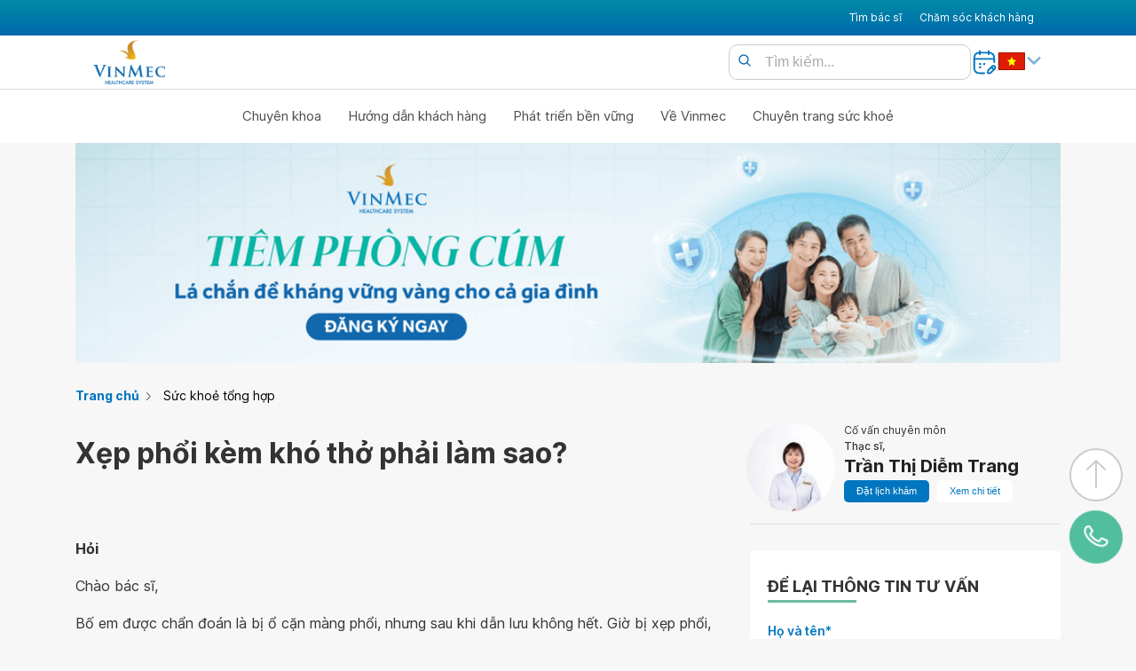

--- FILE ---
content_type: text/html; charset=UTF-8
request_url: https://www.vinmec.com/vie/bai-viet/xep-phoi-kem-kho-tho-phai-lam-sao-vi
body_size: 37493
content:
<!DOCTYPE html>
<html lang="vi">

<head>
  <meta charset="UTF-8" />
  <meta
    name="viewport"
    content="width=device-width, initial-scale=1.0,viewport-fit=cover"
  />
  <meta name="robots" content="max-image-preview:large,index,follow" />
  <meta name="theme-color" content="#0077aa" />
  <meta name="yandex-verification" content="12d20ce054669180" />
  <title>Xẹp phổi kèm khó thở phải làm sao? | Vinmec</title>

 
  <meta name="description" content="Bố em được chẩn đoán là bị ổ cặn màng phổi, nhưng sau khi dẫn lưu không hết. Giờ bị xẹp phổi, khó thở, có đờm. Vậy bác sĩ cho em hỏi xẹp phổi kèm khó thở phải làm sao? Em cảm ơn bác sĩ." />
    
  <link rel="canonical" href="https://www.vinmec.com/vie/bai-viet/xep-phoi-kem-kho-tho-phai-lam-sao-vi" />
   
  <meta property="og:title" content="Xẹp phổi kèm khó thở phải làm sao?" />
    
  <meta property="og:image" content="https://www.vinmec.com/static/uploads/20191222_150422_635478_xep_phoi_min0_max_1800x1800_png_be0708c4ca.png" />
   
  <meta property="og:url" content="https://www.vinmec.com/vie/bai-viet/xep-phoi-kem-kho-tho-phai-lam-sao-vi" />
   
  <meta property="og:type" content="article" />
   
  <meta property="og:site_name" content="Vinmec International Hospital" />
     <link
    rel="apple-touch-icon"
    sizes="57x57"
    href="/assets/images/favicons/apple-icon-57x57.b2d7d6734c42.png"
  />
  <link
    rel="apple-touch-icon"
    sizes="60x60"
    href="/assets/images/favicons/apple-icon-60x60.d4b879e35484.png"
  />
  <link
    rel="apple-touch-icon"
    sizes="72x72"
    href="/assets/images/favicons/apple-icon-72x72.53b8f6b19ddb.png"
  />
  <link
    rel="apple-touch-icon"
    sizes="76x76"
    href="/assets/images/favicons/apple-icon-76x76.70619e5956ba.png"
  />
  <link
    rel="apple-touch-icon"
    sizes="114x114"
    href="/assets/images/favicons/apple-icon-114x114.f2501992d081.png"
  />
  <link
    rel="apple-touch-icon"
    sizes="120x120"
    href="/assets/images/favicons/apple-icon-120x120.b37631cb5518.png"
  />
  <link
    rel="apple-touch-icon"
    sizes="144x144"
    href="/assets/images/favicons/apple-icon-144x144.27260446bfaa.png"
  />
  <link
    rel="apple-touch-icon"
    sizes="152x152"
    href="/assets/images/favicons/apple-icon-152x152.17d1885666d4.png"
  />
  <link
    rel="apple-touch-icon"
    sizes="180x180"
    href="/assets/images/favicons/apple-icon-180x180.0007c86be915.png"
  />
  <link
    rel="icon"
    type="image/icon"
    sizes="180x180"
    href="/assets/images/favicons/favicon.81b1c31dad6a.ico"
  />
  <link
    rel="icon"
    type="image/png"
    sizes="192x192"
    href="/assets/images/favicons/android-icon-192x192.c7af0e5dfb7a.png"
  />
  <link
    rel="icon"
    type="image/png"
    sizes="32x32"
    href="/assets/images/favicons/favicon-32x32.43d1d99720c7.png"
  />
  <link
    rel="icon"
    type="image/png"
    sizes="96x96"
    href="/assets/images/favicons/favicon-96x96.1fbe909f3a60.png"
  />
  <link
    rel="icon"
    type="image/png"
    sizes="16x16"
    href="/assets/images/favicons/favicon-16x16.c5a9fb6d0b63.png"
  />

  <script type="application/ld+json">
    {"@context":"http://schema.org","@graph":[{"@type":"NewsArticle","mainEntityOfPage":"https://www.vinmec.com/vie/bai-viet/xep-phoi-kem-kho-tho-phai-lam-sao-vi","headline":"Xẹp phổi kèm khó thở phải làm sao?","datePublished":"2024-07-10T14:56:52.000Z","dateModified":"2024-07-10T21:57:35.453Z","description":"Bố em được chẩn đoán là bị ổ cặn màng phổi, nhưng sau khi dẫn lưu không hết. Giờ bị xẹp phổi, khó thở, có đờm. Vậy bác sĩ cho em hỏi xẹp phổi kèm khó thở phải làm sao? Em cảm ơn bác sĩ.","author":{"@type":"Person","name":"Trần Thị Diễm Trang","url":"https://www.vinmec.com/vie/chuyen-gia-y-te/tran-thi-diem-trang-50893-vi/"},"publisher":{"@type":"Organization","name":"Bệnh viện ĐKQT Vinmec","logo":{"@type":"ImageObject","url":"https://www.vinmec.com/static/uploads/logo_2bd10ad933.svg","width":206}},"image":{"@type":"ImageObject","url":"https://www.vinmec.com/static/uploads/20191222_150422_635478_xep_phoi_min0_max_1800x1800_png_be0708c4ca.png","height":1280,"width":857}},{"@type":"BreadcrumbList","itemListElement":[{"@type":"ListItem","position":1,"item":{"@id":"https://www.vinmec.com/vie/","name":"Trang chủ"}},{"@type":"ListItem","position":2,"item":{"@id":"https://www.vinmec.com/vie/suc-khoe-tong-hop/","name":"Sức khoẻ tổng hợp"}}]},{"@type":"Organization","name":"Bệnh viện đa khoa quốc tế Vinmec","url":"https://www.vinmec.com/vie/","logo":"https://www.vinmec.com/static/uploads/logo_2bd10ad933.svg"}]}
  </script>

  <style>.nowrap,.one-line-text,.truncate{white-space:nowrap}.list-reset,.list-style-none{list-style:none}.collapsed,.no-scroll,.overflow-hidden,.truncate{overflow:hidden}.fit,.truncate{max-width:100%}.left-align,.table td,.table th{text-align:left}.table td,.table th{word-break:keep-all}#footer_1 h2,.bold,.table th{font-weight:700}@font-face{font-family:Inter;font-style:normal;font-weight:100 900;font-display:swap;src:url(https://fonts.gstatic.com/s/inter/v13/UcC73FwrK3iLTeHuS_fvQtMwCp50KnMa2pL7W0Q5n-wU.woff2) format("woff2");unicode-range:U+0102-0103,U+0110-0111,U+0128-0129,U+0168-0169,U+01A0-01A1,U+01AF-01B0,U+0300-0301,U+0303-0304,U+0308-0309,U+0323,U+0329,U+1EA0-1EF9,U+20AB}@font-face{font-family:Inter;font-style:normal;font-weight:100 900;font-display:swap;src:url(https://fonts.gstatic.com/s/inter/v13/UcC73FwrK3iLTeHuS_fvQtMwCp50KnMa1ZL7W0Q5nw.woff2) format("woff2");unicode-range:U+0000-00FF,U+0131,U+0152-0153,U+02BB-02BC,U+02C6,U+02DA,U+02DC,U+0304,U+0308,U+0329,U+2000-206F,U+2074,U+20AC,U+2122,U+2191,U+2193,U+2212,U+2215,U+FEFF,U+FFFD}:root{--menu-blue:#0076c0;--blue-start:#008ca8;--blue-end:#0068ab;--green:#51be9d;--bg-white:#fff;--max-body:1110px;--menu-font-size:0.75rem;--text-color-over-white:#4d4c4c;--text-color-over-gray:#828282;--gray-bg:#f3f7fb;--bottom-spacer:60px}.collapsed{max-height:450px;-moz-transition:max-height .5s;-ms-transition:max-height .5s;-o-transition:max-height .5s;-webkit-transition:max-height .5s;transition:max-height .5s}.widget-box:has(.list-item:empty){display:none}html{scroll-behavior:smooth}.cursor{cursor:pointer}#lang-switch{height:100%}.cl-blue{color:#0067ab}.cl99{color:#999}.cl33{color:#333}.bg-blue{background-color:var(--menu-blue)}.bg-green{background-color:var(--green)}.bg-gray-bg{background-color:var(--gray-bg)}.no-deco,.text-decoration-none{text-decoration:none}.text-blue{color:var(--menu-blue)}.text-white{color:var(--bg-white)}.app-qr{height:124px}.icon-main,.socia-icon{height:30px}.icon-white{filter:brightness(0) invert(1)}.icon-black{filter:brightness(0) invert(0)}.lang-flag{height:20px}main{min-height:800px}.modal{z-index:9999;display:none;position:fixed;top:50%;left:50%;transform:translate(-50%,-50%)}.dark-overlay{background-color:rgba(0,0,0,.5);position:fixed;top:0;left:0;width:100vw;height:100vh;z-index:30}.col-12,.no-scroll,.post-thumb-medium a{width:100%}.row{display:flex;flex-wrap:wrap}.block,.show{display:block}.hide{display:none}.fade{transition:opacity .15s linear}.no-scroll{height:100%;position:fixed}.p-10{padding:10px}.pt-0,.pt0,.py0{padding-top:0}.bg-white{background-color:var(--bg-white)}.margin-auto{margin:auto}.mt0,.my0{margin-top:0}.mb0,.my0{margin-bottom:0}.inline-divider+.inline-divider{border-left:1px solid var(--text-color-over-gray)}.text-over-gray{color:var(--text-color-over-gray)}.post-thumb-medium{padding:0 10px}.list-reset,.pl0,.px0{padding-left:0}.pb0,.py0{padding-bottom:0}.post-thumb-medium img{width:100%;aspect-ratio:16/9;object-fit:cover}.h1{font-size:2rem}.h2{font-size:1.5rem}.h3{font-size:1.25rem}.h4{font-size:1rem}.h5{font-size:.875rem}.h6{font-size:.75rem}.font-family-inherit{font-family:inherit}.font-size-inherit{font-size:inherit}.regular{font-weight:400}.italic{font-style:italic}.caps{text-transform:uppercase;letter-spacing:.2em}.center{text-align:center}.right-align{text-align:right}.justify{text-align:justify}.break-word{word-wrap:break-word}.line-height-1{line-height:1}.line-height-2{line-height:1.125}.line-height-3{line-height:1.25}.line-height-4{line-height:1.5}.underline{text-decoration:underline}.truncate{text-overflow:ellipsis}.inline{display:inline}.inline-block{display:inline-block}.table{display:table}.table-cell{display:table-cell}.overflow-scroll{overflow:scroll}.overflow-auto{overflow:auto}.clearfix:after,.clearfix:before{content:"";display:table}.clearfix:after{clear:both}.col,.left{float:left}.col-right,.right{float:right}.max-width-1{max-width:24rem}.max-width-2{max-width:32rem}.max-width-3{max-width:48rem}.max-width-4{max-width:64rem}.border-box,.col,.col-right{box-sizing:border-box}.align-baseline{vertical-align:baseline}.align-top,.table td{vertical-align:top}.align-middle{vertical-align:middle}.align-bottom,.table th{vertical-align:bottom}.m0{margin:0}.mr0,.mx0{margin-right:0}.ml0,.mx0{margin-left:0}.mt1,.my1{margin-top:.5rem}.mb1,.my1{margin-bottom:.5rem}.m1{margin:.5rem}.mr1,.mx1{margin-right:.5rem}.ml1,.mx1{margin-left:.5rem}.mt2,.my2{margin-top:1rem}.mb2,.my2{margin-bottom:1rem}.m2{margin:1rem}.mr2,.mx2{margin-right:1rem}.ml2,.mx2{margin-left:1rem}.mt3,.my3{margin-top:2rem}.mb3,.my3{margin-bottom:2rem}.m3{margin:2rem}.mr3,.mx3{margin-right:2rem}.ml3,.mx3{margin-left:2rem}.m4{margin:4rem}.mt4,.my4{margin-top:4rem}.mt40{margin-top:40px}.mt50{margin-top:50px}.mt60{margin-top:60px}.mt70{margin-top:70px}.mb40{margin-bottom:40px}.mb50{margin-bottom:50px}.mb60{margin-bottom:60px}.mb70{margin-bottom:70px}.mb4,.my4{margin-bottom:4rem}.mr4,.mx4{margin-right:4rem}.ml4,.mx4{margin-left:4rem}.mxn1{margin-left:-.5rem;margin-right:-.5rem}.mxn2{margin-left:-1rem;margin-right:-1rem}.mxn3{margin-left:-2rem;margin-right:-2rem}.mxn4{margin-left:-4rem;margin-right:-4rem}.ml-auto,.mx-auto{margin-left:auto}.mr-auto,.mx-auto{margin-right:auto}.p0{padding:0}.pr0,.px0{padding-right:0}.pr1,.px1{padding-right:.5rem}.pl1,.px1{padding-left:.5rem}.pt1,.py1{padding-top:.5rem}.pb1,.py1{padding-bottom:.5rem}.p1{padding:.5rem}.pt2,.py2{padding-top:1rem}.pb2,.py2{padding-bottom:1rem}.pl2,.px2{padding-left:1rem}.pr2,.px2{padding-right:1rem}.p2{padding:1rem}.pt3,.py3{padding-top:2rem}.pb3,.py3{padding-bottom:2rem}.pl3,.px3{padding-left:2rem}.pr3,.px3{padding-right:2rem}.p3{padding:2rem}.pt4,.py4{padding-top:4rem}.pb4,.py4{padding-bottom:4rem}.pl4,.px4{padding-left:4rem}.pr4,.px4{padding-right:4rem}.p4{padding:4rem}.col-1{width:8.33333%}.col-2{width:16.66667%}.col-3{width:25%}.col-4{width:33.33333%}.col-5{width:41.66667%}.col-6{width:50%}.col-7{width:58.33333%}.col-8{width:66.66667%}.col-9{width:75%}.col-10{width:83.33333%}.col-11{width:91.66667%}.flex{display:-webkit-box;display:-webkit-flex;display:-ms-flexbox;display:flex;flex-wrap:wrap}.flex-column{-webkit-box-orient:vertical;-webkit-box-direction:normal;-webkit-flex-direction:column;-ms-flex-direction:column;flex-direction:column}.flex-wrap{-webkit-flex-wrap:wrap;-ms-flex-wrap:wrap;flex-wrap:wrap}.items-start{-webkit-box-align:start;-webkit-align-items:flex-start;-ms-flex-align:start;-ms-grid-row-align:flex-start;align-items:flex-start}.items-end{-webkit-box-align:end;-webkit-align-items:flex-end;-ms-flex-align:end;-ms-grid-row-align:flex-end;align-items:flex-end}.items-center{-webkit-box-align:center;-webkit-align-items:center;-ms-flex-align:center;-ms-grid-row-align:center;align-items:center}.items-baseline{-webkit-box-align:baseline;-webkit-align-items:baseline;-ms-flex-align:baseline;-ms-grid-row-align:baseline;align-items:baseline}.items-stretch{-webkit-box-align:stretch;-webkit-align-items:stretch;-ms-flex-align:stretch;-ms-grid-row-align:stretch;align-items:stretch}.self-start{-webkit-align-self:flex-start;-ms-flex-item-align:start;align-self:flex-start}.self-end{-webkit-align-self:flex-end;-ms-flex-item-align:end;align-self:flex-end}.self-center{-webkit-align-self:center;-ms-flex-item-align:center;align-self:center}.self-baseline{-webkit-align-self:baseline;-ms-flex-item-align:baseline;align-self:baseline}.self-stretch{-webkit-align-self:stretch;-ms-flex-item-align:stretch;align-self:stretch}.justify-start{-webkit-box-pack:start;-webkit-justify-content:flex-start;-ms-flex-pack:start;justify-content:flex-start}.justify-end{-webkit-box-pack:end;-webkit-justify-content:flex-end;-ms-flex-pack:end;justify-content:flex-end}.justify-center{-webkit-box-pack:center;-webkit-justify-content:center;-ms-flex-pack:center;justify-content:center}.justify-between{-webkit-box-pack:justify;-webkit-justify-content:space-between;-ms-flex-pack:justify;justify-content:space-between}.justify-around{-webkit-justify-content:space-around;-ms-flex-pack:distribute;justify-content:space-around}.content-start{-webkit-align-content:flex-start;-ms-flex-line-pack:start;align-content:flex-start}.content-end{-webkit-align-content:flex-end;-ms-flex-line-pack:end;align-content:flex-end}.content-center{-webkit-align-content:center;-ms-flex-line-pack:center;align-content:center}.content-between{-webkit-align-content:space-between;-ms-flex-line-pack:justify;align-content:space-between}.content-around{-webkit-align-content:space-around;-ms-flex-line-pack:distribute;align-content:space-around}.content-stretch{-webkit-align-content:stretch;-ms-flex-line-pack:stretch;align-content:stretch}.flex-auto{-webkit-box-flex:1;-webkit-flex:1 1 auto;-ms-flex:1 1 auto;flex:1 1 auto;min-width:0;min-height:0}.flex-none{-webkit-box-flex:0;-webkit-flex:none;-ms-flex:none;flex:none}.order-0{-webkit-box-ordinal-group:1;-webkit-order:0;-ms-flex-order:0;order:0}.order-1{-webkit-box-ordinal-group:2;-webkit-order:1;-ms-flex-order:1;order:1}.order-2{-webkit-box-ordinal-group:3;-webkit-order:2;-ms-flex-order:2;order:2}.order-3{-webkit-box-ordinal-group:4;-webkit-order:3;-ms-flex-order:3;order:3}.order-last{-webkit-box-ordinal-group:100000;-webkit-order:99999;-ms-flex-order:99999;order:99999}.relative{position:relative}.absolute{position:absolute}.fixed{position:fixed}.top-0{top:0}.right-0{right:0}.bottom-0{bottom:0}.left-0{left:0}.z1{z-index:1}.z2{z-index:2}.z3{z-index:3}.z4{z-index:4}.border{border-style:solid;border-width:1px}.border-top{border-top-style:solid;border-top-width:1px}.border-right{border-right-style:solid;border-right-width:1px}.border-bottom{border-bottom-style:solid;border-bottom-width:1px}.border-left{border-left-style:solid;border-left-width:1px}.border-none,.table-responsive>.table-bordered{border:0}.rounded{border-radius:5px}.circle{border-radius:50%}.rounded-top{border-radius:3px 3px 0 0}.rounded-right{border-radius:0 3px 3px 0}.rounded-bottom{border-radius:0 0 3px 3px}.rounded-left{border-radius:3px 0 0 3px}.not-rounded{border-radius:0}@media screen and (max-width:767px){.hud-button span,.menu-a a,.sub-menu-item a,.top-nav-ul a{color:var(--text-color-over-white)}.menu-a a,.no-list,.sub-menu-item a,.top-nav-ul a{text-decoration:none}.chat-button,.mb-menu-button,body{background-color:var(--menu-blue)}.check-menu:checked~.mb-menu-button .menu-invisible,.check-search:checked+.search-invisible{background-image:url(/assets/images/close.svg);background-position:50% 50%}.check-menu:checked~.blue-gradient,.check-menu:checked~.main-menu-container,.check-sub-menu:checked~.drop-down-menu,.menu-a a,.sub-menu-item a,body{display:block}.footer,.hud-button span,.second-nav{font-size:var(--menu-font-size)}body{width:100%;height:100%;margin:0;font-family:Inter,apple-system,BlinkMacSystemFont,"Segoe UI",Roboto,Oxygen,Ubuntu,Cantarell,"Fira Sans","Droid Sans","Helvetica Neue",sans-serif;padding:env(safe-area-inset-top,20px) env(safe-area-inset-right,20px) env(safe-area-inset-bottom,20px) env(safe-area-inset-left,20px)}#footer_2,.main-menu,main{background-color:var(--gray-bg)}.icon-caret-down{display:inline-block;background-size:contain;width:20px;height:20px;text-indent:-9999px;opacity:.5}header{width:100%;background-color:#fff;z-index:1000;top:0;left:0;right:0;transition:.3s}.top-nav-ul{list-style:none;margin:0;display:flex;flex-direction:column;width:100%;padding:0 20px}.top-nav-ul li{padding:20px 0;text-transform:uppercase}.main-menu-ul li+li,.top-nav-ul li+li{border-top:1px solid #dfdede}#logo{height:65px;padding:10px 15px}.mb-menu-button{width:60px;height:60px;display:flex;align-items:center;justify-content:center}.mb-nav{box-shadow:0 0 3px 2px rgba(0,0,0,.2);position:absolute;top:0;left:0;width:100%;overflow:hidden}.check-search:checked~#search-bar,.second-nav{width:calc(100vw - 60px);height:60px;display:flex}.main-nav{display:flex;top:60px;flex-direction:column}#nav-spacer{width:100%;height:60px}.first-nav{display:flex;justify-content:space-between;align-items:center}.second-nav{margin:0;align-items:center;background-color:var(--bg-white);justify-content:space-between}.nav-2-buttons{display:flex;justify-content:space-around;align-items:center;flex-direction:row-reverse}#dang-ky-kham-button{width:40px}.mb-search-button{width:50px;height:60px;position:relative;transition:.3s}.search-invisible{background-image:url(/assets/images/search.svg);background-size:cover;width:25px;height:25px;top:50%;left:50%;position:absolute;transform:translate(-50%,-50%)}#search-bar button[type=submit],.search-button{background:0 0;border:none;cursor:pointer}.check-search{opacity:0;margin:0;padding:0;width:50px!important;position:absolute;z-index:10;height:60px!important}#mb-menu-button,#search-bar form,.lang{position:relative}.check-search:checked+.search-invisible{opacity:.5;background-color:rgba(0,0,0,.5);mix-blend-mode:difference;background-size:50%;background-repeat:no-repeat;top:30px;width:60px;height:60px;z-index:19;position:fixed;left:calc(100vw - 90px)}.check-search:checked{width:60px;position:fixed;z-index:20;right:60px;top:0}.check-search:checked~#search-bar{position:fixed;left:0;z-index:10;align-items:center}.check-search:checked~#search-bar input{border:none;height:60px;z-index:10}#search-bar .search{position:relative;width:100%;max-width:700px;margin:0 auto}#search-bar form{width:100%;display:flex;justify-content:space-between;align-items:center;margin-block-end:0px}#search-bar input[type=text]{width:100%;padding:10px 40px;font-size:16px;box-sizing:border-box}#search-bar button[type=submit]{position:absolute;top:10px;left:5px;margin:10px}#search-bar .search-button{display:inline-block;background:url("/assets/images/search.svg") center center/contain no-repeat;width:16px;height:16px;text-indent:-9999px}#search-bar ::placeholder{color:#aaa;opacity:1}#lang-switch:focus{opacity:1;left:80px}#lang-switch:not(:active){opacity:0}#lang-switch{position:absolute;width:60px;height:30px;top:0;right:0;opacity:0}#lang-switch option,.footer_1-item{padding:10px}.invisible-button{background-color:rgba(0,0,0,0);border:none;padding:0;margin-left:-2px}.h-separator,.hud-button+.hud-button{border-left:1px solid #ccc}#mb-menu-button{width:70px;height:60px}.mb-menu-button{position:absolute;top:0;right:0}.check-menu:checked~.mb-menu-button .menu-invisible,.menu-invisible{background-size:cover;width:25px;height:25px;top:50%;left:50%;transform:translate(-50%,-50%);position:absolute}.menu-invisible{background-image:url(/assets/images/3bars.svg)}.hud-buttons,.mb-hud{left:0;position:fixed}.check-menu{opacity:0;right:0;margin:0;padding:0;width:60px!important;position:absolute;z-index:10;height:60px!important}.second-nav-right{display:flex;gap:20px;align-items:center}.h-separator{height:60px}.bottom-spacer,.hud-button,.hud-buttons,.mb-hud{height:var(--bottom-spacer)}#footer_2,.cta-buttons,.footer,.hud-button,.hud-buttons,.mb-flex,.mb-hud{display:flex}.v-separator{width:100%;border-top:1px solid #dfdede}.main-menu{padding:0}.hud-button,.hud-buttons{background-color:var(--bg-white)}.main-menu-ul{list-style:none;padding:0 20px;margin:0;display:flex;flex-direction:column}.main-menu-ul li{padding:10px 0}.menu-item:not(.single-menu) .single-item-url::after{content:"\2303";transform:rotate(90deg);margin-left:.5em;position:absolute;top:20px;right:0}.menu-item{position:relative;z-index:18}.check-sub-menu,.mb-hidden{display:none}.single-item-url label{display:inline-block;width:100%}.check-sub-menu:checked+.single-item-url::after{content:"\2303";transform:rotate(180deg);margin-left:.5em}.menu-item .single-item-url,.menu-item a{display:block;padding:10px 0;color:var(--text-color-over-white);text-decoration:none;cursor:pointer}.menu-item ul{padding:15px;min-width:150px;white-space:nowrap;z-index:11}.sub-menu-item{list-style:none;line-height:2rem;border-bottom:1px solid #dfdede}#footer_2 .inline-divider,.cta-button,.hud-button{border:none}.sub-menu-item a{padding:10px 15px;white-space:nowrap}.drop-down-menu{display:none;flex-wrap:nowrap}.drop-down-menu ul{padding:0 10px}.hud-button span,.menu-a a{padding:5px 0}.drop-down-menu ul:last-child li:last-child{border-bottom:none}.footer{padding:20px 0;justify-content:space-evenly;align-items:flex-start;flex-direction:row;flex-wrap:wrap}#footer_1{min-height:150px;height:auto;align-items:flex-start}#footer_1>div{flex-basis:calc(50% - 20px)}#footer_2{justify-content:space-evenly;flex-wrap:wrap;align-items:center;line-height:normal;flex-direction:column-reverse;text-align:center}.footer_1-item>h3{font-size:14px;font-weight:700;margin-bottom:10px}#footer_2 .no-list{display:flex;flex-direction:column;margin-bottom:20px}.footer_1-item .menu-a a{font-size:14px}.menu-a a{cursor:pointer}.no-list{list-style:none;padding:0;margin:0}.mb-hud{width:100%;bottom:0;z-index:30;box-shadow:0 -3px 10px rgba(0,0,0,.1)}.hud-buttons{width:100%;bottom:0;justify-content:space-around;align-items:center}.hud-button{align-items:center;justify-content:center;width:calc(100% / 3);padding:0;flex-direction:column}.hud-button img{width:30px;height:28px}.cta-buttons{border:none;justify-content:center;align-items:center;flex-direction:column;position:fixed;bottom:var(--bottom-spacer);right:0;padding:0 10px 20px 0;z-index:9}.cta-button{width:60px;height:60px;border-radius:50%;margin:5px}@keyframes call-animation{0%,50%{transform:rotate(0) scale(1) skew(1deg)}10%,30%{transform:rotate(-25deg) scale(1) skew(1deg)}20%,40%{transform:rotate(25deg) scale(1) skew(1deg)}100%{transform:rotate(0) scale(1)}}.contact-button{display:none;background-color:var(--green);animation:1s ease-in-out infinite call-animation}}@media screen and (min-width:768px){#search-bar form,.lang,.menu-item{position:relative}.menu-item:after,.menu-item:before{content:"";width:20px;background:#fff;bottom:-22px;left:50%;transform:rotate(45deg) translateX(-50%)}.pc-hidden{display:none}.responsive-text-menu-11{font-size:clamp(.5rem, 1.1vw, var(--menu-font-size))}.responsive-text-menu-15{font-size:clamp(.5rem, 1.5vw, 1em)}.footer,.second-nav{font-size:var(--menu-font-size)}.icon-caret-down{background:url("/assets/images/caret-down.svg") center center/contain no-repeat;display:inline-block;width:20px;height:20px;text-indent:-9999px;opacity:.5}body{background-color:var(--gray-bg);display:block;width:100%;height:100%;margin:0;padding:0;font-family:Inter,apple-system,BlinkMacSystemFont,"Segoe UI",Roboto,Oxygen,Ubuntu,Cantarell,"Fira Sans","Droid Sans","Helvetica Neue",sans-serif}.max-body{max-width:var(--max-body)}.invisible-button{border:none;background:0 0;cursor:pointer;padding:0}header{width:100%;background-color:#fff;z-index:1000;top:0;left:0;right:0;transition:.3s}.first-nav{display:flex;justify-content:space-between;align-items:center;padding:10px 0;height:60px}.first-nav-left,.first-nav-right{align-items:center;color:var(--bg-white);display:flex}.blue-gradient{background:linear-gradient(to bottom,var(--blue-start) 0,var(--blue-end) 100%)}.first-nav-left{text-transform:uppercase}.top-nav-ul{display:flex;list-style:none;padding:0;margin:0}.top-nav-ul>li{padding:30px 10px}.top-nav-ul li.active,.top-nav-ul li:hover{display:flex;align-items:center;height:60px;background-color:var(--bg-white);text-decoration:none;transition:.3s}.top-nav-ul li.active a,.top-nav-ul li:hover a{color:var(--blue-start);text-decoration:none;transition:.3s}.top-nav-ul a{color:var(--bg-white);text-decoration:none;font-size:12px}.menu-a a,.menu-item .single-item-url,.menu-item a,.sub-menu-item a{display:block;color:var(--text-color-over-white);text-decoration:none}.second-nav{display:flex;justify-content:space-between;align-items:center;padding:14px 0;background-color:var(--bg-white)}.main-menu,.main-menu-ul{padding:0;display:flex}#logo{height:50px}.nav-2-buttons{display:flex;justify-content:space-around;align-items:center;flex-direction:row;gap:10px}#search-bar .search{position:relative;width:100%;max-width:700px;margin:0 auto}#search-bar form{width:100%;display:flex;justify-content:space-between;align-items:center;margin-block-end:0px}#search-bar input[type=text]{width:100%;padding:10px 40px;border:1px solid #ccc;border-radius:10px;font-size:16px;box-sizing:border-box}#search-bar button[type=submit]{position:absolute;top:0;left:0;margin:10px;border:none;background:0 0;cursor:pointer}#search-bar .search-button{display:inline-block;background:url("/assets/images/search.svg") center center/contain no-repeat;width:16px;height:16px;text-indent:-9999px;cursor:pointer}#search-bar ::placeholder{color:#aaa;opacity:1}#lang-switch:focus{opacity:1}#lang-switch:not(:active){opacity:0}#lang-switch{position:absolute;top:0;right:0;opacity:0}.second-nav-right{display:flex;gap:20px;align-items:center}.h-separator{height:20px;border-left:1px solid #ccc}.v-separator{width:100%;border-top:1px solid #dfdede}.main-menu{margin:10px auto;justify-content:center}.main-menu-ul,.no-list{list-style:none;margin:0}.menu-item{z-index:18}.menu-item .single-item-url,.menu-item a{padding:10px 15px;cursor:pointer;font-size:15px}.drop-down-menu,.menu-item:after,.menu-item:before{display:none;position:absolute}.cta-buttons,.footer,.menu-item:hover .drop-down-menu{display:flex}.menu-item ul{padding:15px;min-width:150px;white-space:nowrap;z-index:11}.sub-menu-item{list-style:none;line-height:2rem}.sub-menu-item:not(:last-child){border-bottom:1px solid #dfdede}.sub-menu-item a{padding:10px 15px;white-space:nowrap}.menu-item:not(.single-menu):hover::after,.menu-item:not(.single-menu):hover::before{display:inline}.sub-menu-item a:hover{background-color:#f2f2f2}.drop-down-menu{border-radius:5px;flex-wrap:nowrap;background-color:#fff;top:100%;box-shadow:0 0 15px 2px rgba(0,0,0,.1)}.menu-item:before{height:20px;box-shadow:0 0 10px rgba(0,0,0,.1);z-index:-1}.menu-item:after{height:20px;z-index:1}.footer{padding:20px 0;justify-content:space-between;align-items:flex-start;flex-direction:row;flex-wrap:wrap}.footer_1-item h3{font-size:14px;font-weight:700;margin-bottom:10px}#footer_1{min-height:150px;height:auto;align-items:flex-start;padding:50px 0}#footer_2{align-items:center;line-height:.1em;font-size:11px}.menu-a a{padding:0 0 5px;cursor:pointer;font-size:14px}#footer_2 .menu-a a{padding:5px 10px;color:var(--text-color-over-gray);font-size:11px}.no-list{padding:0}.cta-buttons{border:none;justify-content:center;align-items:center;flex-direction:column;position:fixed;bottom:var(--bottom-spacer);right:0;padding:0 10px 20px 0}.cta-button{width:60px;height:60px;border:none;border-radius:50%;margin:5px;z-index:10}@keyframes call-animation{0%,50%{transform:rotate(0) scale(1) skew(1deg)}10%,30%{transform:rotate(-25deg) scale(1) skew(1deg)}20%,40%{transform:rotate(25deg) scale(1) skew(1deg)}100%{transform:rotate(0) scale(1)}}.contact-button{background-color:var(--green);animation:1s ease-in-out infinite call-animation}.chat-button{background-color:var(--menu-blue)}}.table-responsive{overflow-x:auto}.table{width:100%;margin-bottom:1rem;background-color:transparent;border-collapse:collapse;table-layout:auto}.table-bordered{border:1px solid #dee2e6}.table-bordered td,.table-bordered th{border:1px solid #dee2e6;padding:8px;word-break:keep-all}.table-striped tbody tr:nth-of-type(odd){background-color:rgba(0,0,0,.05)}.table th{border-bottom:2px solid #dee2e6;background-color:#f8f9fa}.table-hover tbody tr:hover{color:#212529;background-color:rgba(0,0,0,.075)}@media (max-width:768px){.table-responsive{border:0}}.banner-block{margin-top:20px;margin-bottom:20px}.grecaptcha-badge{visibility:hidden}#footer_1 h2{font-size:16px;margin-bottom:10px}.container_body ul{list-style:unset;padding:15px}@media screen and (max-width: 767.99px) {
  .no-scroll-mb {
    overflow: hidden;
    height: 100%;
    width: 100%;
    position: fixed;
  }
  body {
    /* background-color: var(--bg-white); */
    background-color: var(--menu-blue);
    display: block;
    width: 100%;
    height: 100%;
    margin: 0px;
    /* padding: 0px; */
    font-family: apple-system, BlinkMacSystemFont, "Segoe UI", "Roboto",
      "Oxygen", "Ubuntu", "Cantarell", "Fira Sans", "Droid Sans",
      "Helvetica Neue", sans-serif;
    padding: env(safe-area-inset-top, 20px) env(safe-area-inset-right, 20px)
      env(safe-area-inset-bottom, 20px) env(safe-area-inset-left, 20px);
  }

  main {
    background-color: var(--gray-bg);
  }

  .icon-caret-down {
    display: inline-block;
    /* background: url("../images/caret-down.svg") no-repeat center center; */
    background-size: contain;
    width: 20px;
    height: 20px;
    text-indent: -9999px;
    opacity: 0.5;
  }
  header {
    width: 100%;
    background-color: #fff;

    z-index: 1000;
    top: 0;
    left: 0;
    right: 0;
    transition: all 0.3s ease;
  }
  .top-nav-ul {
    list-style: none;
    margin: 0;
    display: flex;
    flex-direction: column;
    width: 100%;
    padding: 0px 20px;
  }
  .top-nav-ul li {
    padding: 20px 0px;
    text-transform: uppercase;
  }
  .top-nav-ul li + li {
    border-top: 1px solid #dfdede;
  }

  .top-nav-ul a {
    color: var(--text-color-over-white);
    text-decoration: none;
  }

  .mb-menu-button {
    width: 60px;
    background-color: var(--menu-blue);
    height: 60px;
    display: flex;
    align-items: center;
    justify-content: center;
  }
  .mb-nav {
    box-shadow: 0px 0px 3px 2px rgba(0, 0, 0, 0.2);
    position: absolute;
    top: 0;
    left: 0;
    width: 100%;
    overflow: hidden;
  }
  .main-nav {
    display: flex;
    top: 60px;
    flex-direction: column;
    /* padding: 0px 20px; */
  }
  #nav-spacer {
    width: 100%;
    height: 60px;
  }
  .first-nav {
    display: flex;
    justify-content: space-between;
    align-items: center;
  }
  .second-nav {
    margin: 0px;
    display: flex;
    width: calc(100vw - 60px);
    align-items: center;
    /* padding: 10px 20px; */
    font-size: var(--menu-font-size);
    height: 60px;
    background-color: var(--bg-white);
    justify-content: space-between;
  }
  .nav-2-buttons {
    display: flex;
    justify-content: space-around;
    align-items: center;
    flex-direction: row-reverse;
  }
  #dang-ky-kham-button {
    width: 40px;
  }
  .mb-search-button {
    width: 50px;
    height: 60px;
    position: relative;
    transition: all 0.3s ease;
  }
  .search-invisible {
    background-image: url(/assets/images/search.svg);
    background-size: cover;
    width: 25px;
    height: 25px;
    top: 50%;
    left: 50%;
    position: absolute;
    transform: translate(-50%, -50%);
  }
  .check-search {
    opacity: 0;
    margin: 0px;
    padding: 0px;
    width: 50px;
    position: absolute;
    z-index: 10;
    height: 60px;
  }
  .check-search:checked + .search-invisible {
    opacity: 0.5;
    background-image: url(/assets/images/close.svg);
    background-color: rgba(0, 0, 0, 0.5);
    mix-blend-mode: difference;
    background-size: 50%;
    background-repeat: no-repeat;
    background-position: 50% 50%;
    top: 30px;
    width: 60px;
    height: 60px;
    z-index: 19;
    position: fixed;
    left: calc(100vw - 90px);
  }
  .check-search:checked {
    width: 60px;
    position: fixed;
    z-index: 20;
    right: 60px;
    top: 0px;
  }
  .check-search:checked ~ #search-bar {
    width: calc(100vw - 60px);
    position: fixed;
    left: 0px;
    height: 60px;
    z-index: 10;
    display: flex;
    align-items: center;
  }
  .check-search:checked ~ #search-bar input {
    border: none;
    height: 60px;
    z-index: 10;
  }
  #search-bar .search {
    position: relative;
    width: 100%;
    max-width: 700px;
    margin: 0 auto;
  }
  #search-bar form {
    position: relative;
    width: 100%;
    display: flex;
    justify-content: space-between;
    align-items: center;
    margin-block-end: 0px;
  }

  #search-bar input[type="text"] {
    width: 100%;
    padding: 10px 40px;
    font-size: 16px;
    box-sizing: border-box;
  }

  #search-bar button {
    position: absolute;
    top: 10px;
    left: 5px;
    margin: 10px;
    border: none;
    background: none;
    cursor: pointer;
  }
  .search-button {
    border: none;
    background: none;
    cursor: pointer;
  }
  #search-bar .search-button {
    display: inline-block;
    background: url("/assets/images/search.svg") no-repeat center center;
    background-size: contain;
    width: 16px;
    height: 16px;
    text-indent: -9999px;
  }
  #search-bar ::placeholder {
    color: #aaa;
    opacity: 1;
  }
  .lang {
    position: relative;
  }
  #lang-switch:focus {
    opacity: 1;

    left: 80px;
  }
  #lang-switch:not(:active) {
    opacity: 0;
  }
  #lang-switch {
    position: absolute;
    top: 0;
    right: 0;
    opacity: 0;
  }
  .invisible-button {
    background-color: rgba(0, 0, 0, 0);
    border: none;
    padding: 0px;
    margin-left: -2px;
  }
  #mb-menu-button {
    position: relative;
    width: 60px;
    height: 60px;
  }
  .mb-menu-button {
    position: absolute;
    top: 0;
    right: 0;
  }
  .menu-invisible {
    background-image: url(/assets/images/3bars.svg);
    background-size: cover;
    width: 25px;
    height: 25px;
    top: 50%;
    left: 50%;
    position: absolute;
    transform: translate(-50%, -50%);
  }
  .check-menu {
    opacity: 0;
    right: 0px;
    margin: 0px;
    padding: 0px;
    width: 60px;
    position: absolute;
    z-index: 10;
    height: 60px;
  }
  .check-menu:checked ~ .mb-menu-button .menu-invisible {
    background-image: url(/assets/images/close.svg);
    background-size: cover;
    background-position: 50% 50%;
    width: 25px;
    height: 25px;
    top: 50%;
    left: 50%;
    position: absolute;
    transform: translate(-50%, -50%);
  }
  .check-menu:checked ~ .blue-gradient {
    display: block;
  }
  .check-menu:checked ~ .main-menu-container {
    display: block;
  }
  .second-nav-right {
    display: flex;
    gap: 20px;

    align-items: center;
  }
  .h-separator {
    height: 60px;
    border-left: 1px solid #ccc;
  }
  .mb-flex {
    display: flex;
  }
  .v-separator {
    width: 100%;
    border-top: 1px solid #dfdede;
  }
  /* Main menu styling */
  .main-menu {
    padding: 0;
    /* margin-bottom: 10px;
display: flex;
justify-content: flex-start;
flex-direction: row; */
    background-color: var(--gray-bg);
  }

  .main-menu-ul {
    list-style: none;
    padding: 0;
    margin: 0;
    display: flex;
    flex-direction: column;
    padding: 0px 20px;
  }
  .main-menu-ul li {
    padding: 10px 0px;
    /* text-transform: uppercase; */
  }
  .menu-item:not(.single-menu) .single-item-url::after {
    content: "\2303";
    transform: rotate(90deg);
    margin-left: 0.5em;
    position: absolute;
    top: 20px;
    right: 0;
  }
  .main-menu-ul li + li {
    border-top: 1px solid #dfdede;
  }
  .menu-item {
    position: relative; /* Needed for absolute positioning of sub-menu */
    z-index: 1;
  }
  .check-sub-menu {
    display: none;
  }
  .single-item-url label {
    display: inline-block;
    width: 100%;
  }
  .check-sub-menu:checked ~ .drop-down-menu {
    display: block;
  }
  .check-sub-menu:checked + .single-item-url::after {
    content: "\2303";

    transform: rotate(180deg);
    margin-left: 0.5em;
  }
  .menu-item a,
  .menu-item .single-item-url {
    display: block;
    padding: 10px 0px;
    color: var(--text-color-over-white);
    text-decoration: none;
    cursor: pointer;
  }

  /* Sub-menu styling (initially hidden) */
  .menu-item ul {
    padding: 15px;

    min-width: 150px; /* Ensuring all sub-menu items have the same width */
    white-space: nowrap; /* Prevents wrapping of sub-menu items */
    z-index: 11;
  }

  .sub-menu-item {
    list-style: none;
    line-height: 2rem;
    /* border-bottom: 1px solid #bdbdbd; */
  }
  .sub-menu-item {
    border-bottom: 1px solid #dfdede;
  }

  .sub-menu-item a {
    padding: 10px 15px;
    color: var(--text-color-over-white);
    text-decoration: none;
    display: block;
    white-space: nowrap; /* Prevents wrapping of sub-menu items */
    text-wrap: pretty;
  }

  .drop-down-menu {
    display: none;
    flex-wrap: nowrap;
  }
  .drop-down-menu ul {
    padding: 0px 10px;
  }
  .drop-down-menu ul:last-child li:last-child {
    border-bottom: none;
  }

  .footer {
    font-size: var(--menu-font-size);
    padding: 20px;
    display: flex;
    justify-content: space-evenly;
    align-items: flex-start;
    flex-direction: row;
    flex-wrap: wrap;
  }
  #footer_1 {
    min-height: 150px;
    height: auto;
    align-items: flex-start;
  }
  #footer_1 > div {
    flex-basis: calc(50% - 20px);
  }
  #footer_2 {
    background-color: var(--gray-bg);
    display: flex;
    justify-content: space-evenly;
    flex-wrap: wrap;
    align-items: center;
    line-height: normal;
    flex-direction: column-reverse;
    text-align: center;
  }
  .footer_1-item {
    padding: 10px 10px;
  }
  #footer_2 .inline-divider {
    border: none;
  }
  #footer_2 .no-list {
    display: flex;
    flex-direction: column;
    margin-bottom: 20px;
  }
  .menu-a a {
    display: block;
    padding: 5px 0px;
    color: var(--text-color-over-white);
    text-decoration: none;
    cursor: pointer;
  }

  .no-list {
    list-style: none;
    padding: 0;
    margin: 0;
    text-decoration: none;
  }
  .mb-hidden {
    display: none;
  }
  .bottom-spacer {
    height: var(--bottom-spacer);
  }
  .mb-hud {
    display: flex;
    width: 100%;
    height: var(--bottom-spacer);
    position: fixed;
    bottom: 0;
    left: 0;
    z-index: 30;
    box-shadow: 0px -3px 3px rgba(0, 0, 0, 0.1);
  }
  .hud-buttons {
    display: flex;
    width: 100%;
    height: var(--bottom-spacer);
    position: fixed;
    bottom: 0;
    left: 0;
    background-color: var(--bg-white);
    justify-content: space-around;
    align-items: center;
  }
  .hud-button {
    border: none;
    height: var(--bottom-spacer);
    background-color: var(--bg-white);
    display: flex;
    align-items: center;
    justify-content: center;
    width: calc(100% / 3);
    padding: 0px;
    flex-direction: column;
  }
  .hud-button + .hud-button {
    border-left: 1px solid #ccc;
  }
  .hud-button img {
    width: 30px;
    height: 28px;
  }
  .hud-button span {
    padding: 5px 0px;
    font-size: var(--menu-font-size);
    color: var(--text-color-over-white);
  }
  .cta-buttons {
    border: none;
    display: flex;
    justify-content: center;
    align-items: center;
    flex-direction: column;
    position: fixed;
    bottom: var(--bottom-spacer);
    right: 0px;
    padding: 0px 10px 20px 0px;
    bottom: 120px;
    right: 5px;
  }
  .cta-button {
    width: 60px;
    height: 60px;
    border: none;
    border-radius: 50%;
    margin: 5px 5px;
  }
  @keyframes call-animation {
    0% {
      transform: rotate(0) scale(1) skew(1deg);
    }
    10% {
      transform: rotate(-25deg) scale(1) skew(1deg);
    }
    20% {
      transform: rotate(25deg) scale(1) skew(1deg);
    }
    30% {
      transform: rotate(-25deg) scale(1) skew(1deg);
    }
    40% {
      transform: rotate(25deg) scale(1) skew(1deg);
    }
    50% {
      transform: rotate(0) scale(1) skew(1deg);
    }
    100% {
      transform: rotate(0) scale(1);
    }
  }
  .contact-button {
    background-color: var(--green);
    animation: call-animation 1s infinite ease-in-out;
  }

  .chat-button {
    background-color: var(--menu-blue);
  }
}
@media screen and (min-width: 768px) {
  .pc-hidden {
    display: none;
  }
  .responsive-text-menu-11 {
    font-size: clamp(0.3rem, 1.1vw, var(--menu-font-size));
  }
  .responsive-text-menu-15 {
    font-size: clamp(0.5rem, 1.5vw, 1em);
  }
  .icon-caret-down {
    background: url("/assets/images/caret-down.svg") no-repeat center center;
    background-size: contain;
    display: inline-block;
    width: 20px;
    height: 20px;
    text-indent: -9999px;
    opacity: 0.5;
  }
  body {
    /* background-color: var(--bg-white); */
    background-color: var(--gray-bg);
    display: block;
    width: 100%;
    height: 100%;
    margin: 0px;
    padding: 0px;
    font-family: apple-system, BlinkMacSystemFont, "Segoe UI", "Roboto",
      "Oxygen", "Ubuntu", "Cantarell", "Fira Sans", "Droid Sans",
      "Helvetica Neue", sans-serif;
  }
  .max-body {
    max-width: var(--max-body);
  }
  .invisible-button {
    border: none;
    background: none;
    cursor: pointer;
    padding: 0px;
  }

  header {
    width: 100%;
    background-color: #fff;

    z-index: 1000;
    top: 0;
    left: 0;
    right: 0;
    transition: all 0.3s ease;
  }

  .first-nav {
    display: flex;
    justify-content: space-between;
    align-items: center;
    padding: 10px 20px;

    height: 40px;
  }
  .blue-gradient {
    background: linear-gradient(
      to bottom,
      var(--blue-start) 0%,
      var(--blue-end) 100%
    );
  }
  .first-nav-left {
    display: flex;
    align-items: center;
    color: var(--bg-white);
    text-transform: uppercase;
  }
  .first-nav-right {
    display: flex;
    align-items: center;
    color: var(--bg-white);
  }
  .top-nav-ul {
    display: flex;
    list-style: none;
    padding: 0;
    margin: 0;
  }
  .top-nav-ul > li {
    padding: 10px;
  }

  .top-nav-ul li:hover {
    display: flex;
    align-items: center;
    height: 60px;
    background-color: var(--bg-white);
    text-decoration: none;
    transition: all 0.3s ease;
  }

  .top-nav-ul li:hover a {
    color: var(--blue-start);
    text-decoration: none;
    transition: all 0.3s ease;
  }

  .top-nav-ul a {
    color: var(--bg-white);
    text-decoration: none;
  }

  .second-nav {
    display: flex;
    justify-content: space-between;
    align-items: center;
    padding: 10px 20px;
    font-size: var(--menu-font-size);
    height: 60px;
    background-color: var(--bg-white);
  }
  #logo {
    height: 50px;
  }
  .nav-2-buttons {
    display: flex;
    justify-content: space-around;
    align-items: center;
    flex-direction: row;
    gap: 10px;
  }
  #search-bar .search {
    position: relative;
    width: 100%;
    max-width: 700px;
    margin: 0 auto;
  }
  #search-bar form {
    position: relative;
    width: 100%;
    display: flex;
    justify-content: space-between;
    align-items: center;
    margin-block-end: 0px;
  }

  #search-bar input[type="text"] {
    width: 100%;
    padding: 10px 40px;
    border: 1px solid #ccc;
    border-radius: 10px;
    font-size: 16px;
    box-sizing: border-box;
  }

  #search-bar button {
    position: absolute;
    top: 0;
    left: 0;
    margin: 10px;
    border: none;
    background: none;
    cursor: pointer;
  }

  #search-bar .search-button {
    display: inline-block;
    background: url("/assets/images/search.svg") no-repeat center center;
    background-size: contain;
    width: 16px;
    height: 16px;
    text-indent: -9999px;
    cursor: pointer;
  }

  #search-bar ::placeholder {
    color: #aaa;
    opacity: 1;
  }
  .lang {
    position: relative;
  }
  #lang-switch:focus {
    opacity: 1;
  }
  #lang-switch:not(:active) {
    opacity: 0;
  }
  #lang-switch {
    position: absolute;
    top: 0;
    right: 0;
    opacity: 0;
  }
  .second-nav-right {
    display: flex;
    gap: 20px;

    align-items: center;
  }
  .h-separator {
    height: 20px;
    border-left: 1px solid #ccc;
  }
  .v-separator {
    width: 100%;
    border-top: 1px solid #dfdede;
  }
  /* Main menu styling */
  .main-menu {
    padding: 0;
    margin-bottom: 10px;

    display: flex;
    justify-content: center;
  }

  .main-menu-ul {
    list-style: none;
    padding: 0;
    margin: 0;
    display: flex; /* Align menu items horizontally */
  }

  .menu-item {
    position: relative; /* Needed for absolute positioning of sub-menu */
    z-index: 18;
  }

  .menu-item a,
  .menu-item .single-item-url {
    display: block;
    padding: 10px 15px;
    color: var(--text-color-over-white);
    text-decoration: none;
    cursor: pointer;
  }

  /* Sub-menu styling (initially hidden) */
  .menu-item ul {
    padding: 15px;

    min-width: 150px; /* Ensuring all sub-menu items have the same width */
    white-space: nowrap; /* Prevents wrapping of sub-menu items */
    z-index: 11;
  }

  .sub-menu-item {
    list-style: none;
    line-height: 2rem;
    /* border-bottom: 1px solid #bdbdbd; */
  }
  .sub-menu-item:not(:last-child) {
    border-bottom: 1px solid #dfdede;
  }

  .sub-menu-item a {
    padding: 10px 15px;
    color: var(--text-color-over-white);
    text-decoration: none;
    display: block;
    white-space: nowrap; /* Prevents wrapping of sub-menu items */
  }

  /* Hover effect */
  .menu-item:hover .drop-down-menu {
    display: flex; /* Show sub-menu on hover */
  }
  .menu-item:not(.single-menu):hover::before,
  .menu-item:not(.single-menu):hover::after {
    display: inline;
  }
  .sub-menu-item a:hover {
    background-color: #f2f2f2; /* Light grey background on hover */
  }
  .drop-down-menu {
    display: none;
    flex-wrap: nowrap;
    position: absolute;
    background-color: #ffffff;
    top: 100%;

    box-shadow: 0px 0px 3px 2px rgba(0, 0, 0, 0.2);
  }

  .menu-item:before {
    display: none;
    content: "";
    position: absolute;
    width: 20px;
    height: 20px;
    background: #fff;
    transform: rotate(45deg) translateX(-50%);
    bottom: -22px;
    left: 50%;
    box-shadow: 0 0 10px rgba(0, 0, 0, 0.5);
    z-index: -1;
  }
  .menu-item:after {
    display: none;
    content: "";
    position: absolute;
    width: 20px;
    height: 20px;
    background: #fff;
    bottom: -22px;
    left: 50%;
    transform: rotate(45deg) translateX(-50%);
    z-index: 1;
  }
  .footer {
    font-size: var(--menu-font-size);
    padding: 20px;
    display: flex;
    justify-content: space-evenly;
    align-items: flex-start;
    flex-direction: row;
    flex-wrap: wrap;
  }
  #footer_1 {
    min-height: 150px;
    height: auto;
    align-items: flex-start;
  }
  #footer_2 {
    align-items: center;
    line-height: 0.1em;
  }
  .menu-a a {
    display: block;
    padding: 5px 0px;
    color: var(--text-color-over-white);
    text-decoration: none;
    cursor: pointer;
  }
  #footer_2 .menu-a a {
    padding: 5px 10px;
    color: var(--text-color-over-gray);
  }
  .no-list {
    list-style: none;
    padding: 0;
    margin: 0;
  }

  .cta-buttons {
    border: none;
    display: flex;
    justify-content: center;
    align-items: center;
    flex-direction: column;
    position: fixed;
    bottom: var(--bottom-spacer);
    right: 0px;
    padding: 0px 10px 20px 0px;
  }
  .cta-button {
    width: 60px;
    height: 60px;
    border: none;
    border-radius: 50%;
    margin: 5px 5px;
  }
  @keyframes call-animation {
    0% {
      transform: rotate(0) scale(1) skew(1deg);
    }
    10% {
      transform: rotate(-25deg) scale(1) skew(1deg);
    }
    20% {
      transform: rotate(25deg) scale(1) skew(1deg);
    }
    30% {
      transform: rotate(-25deg) scale(1) skew(1deg);
    }
    40% {
      transform: rotate(25deg) scale(1) skew(1deg);
    }
    50% {
      transform: rotate(0) scale(1) skew(1deg);
    }
    100% {
      transform: rotate(0) scale(1);
    }
  }
  .contact-button {
    background-color: var(--green);
    animation: call-animation 1s infinite ease-in-out;
  }

  .chat-button {
    background-color: var(--menu-blue);
  }
}
</style> <script>var modal = {
  show: function (id) {
    document.querySelector(id).style.display = "block";
    document.querySelector(".dark-overlay").style.display = "block";
    document.body.classList.add("no-scroll");
  },
  hide: function () {
    document.querySelectorAll(".modal").forEach(function (el) {
      el.style.display = "none";
    });
    document.querySelector(".dark-overlay").style.display = "none";
    document.body.classList.remove("no-scroll");
  },
};
//functions
var device = {};
device.type = function () {
  var type = "desktop";
  if (window.innerWidth <= 768) {
    type = "mobile";
  }
  return type;
}; //loadcss
var load = {};
load.css = function (url) {
  var link = document.createElement("link");
  link.href = url;
  link.rel = "stylesheet";
  document.head.appendChild(link);
}; // dom ready
document.addEventListener("DOMContentLoaded", function () {
  // modal
  document.querySelectorAll(".modal-close").forEach(function (el) {
    el.addEventListener("click", function () {
      modal.hide();
    });
  });
  document.querySelectorAll(".dark-overlay").forEach(function (el) {
    el.addEventListener("click", function (e) {
      if (e.target === this) {
        modal.hide();
      }
    });
  }); //css
  load.css(non_critical_css[device.type()]);
  //foreach other_non_critical_css
  other_non_critical_css.forEach(function (url) {
    load.css(url);
  });
});
function langswitch(lang) {
  var url = locale[lang]; //if url is not empty
  if (url) {
    window.location.href = url;
  } else {
    let id = "modal-locale-not-available";
    let lang_modal = document.querySelector("#" + id);
    //if modal is not null
    if (lang_modal) {
      modal.show("#" + id);
    } else {
      modal.show("#" + id + "-1");
    }
  }
}
function createCustomIframe(src, base64EncodedStyles) {
  var iframe = document.createElement("iframe");

  iframe.src = src;

  iframe.style.border = "none";
  iframe.style.margin = "0";
  iframe.style.padding = "0";
  iframe.style.width = "100%";
  iframe.style.overflow = "hidden";
  iframe.title = "Internal Banner";
  function applyStyles(styleString, element) {
    var styleRules = styleString.split(";");
    styleRules.forEach(function (rule) {
      if (rule.trim() !== "") {
        var parts = rule.split(":");
        if (parts.length === 2) {
          var property = parts[0].trim();
          var value = parts[1].trim();
          element.style[property] = value;
        }
      }
    });
  }

  if (base64EncodedStyles) {
    try {
      base64EncodedStyles = base64EncodedStyles
        .replace(/-/g, "+")
        .replace(/_/g, "/");
      while (base64EncodedStyles.length % 4) {
        base64EncodedStyles += "=";
      }
      var decodedStyles = atob(base64EncodedStyles);
      applyStyles(decodedStyles, iframe);
      var mediaQueryStyles = decodedStyles.match(
        /@media\s*\(max-width:\s*768px\)\s*{([^}]*)}/
      );
      if (mediaQueryStyles) {
        var mobileStyles = mediaQueryStyles[1];
        if (window.innerWidth < 769) {
          applyStyles(mobileStyles, iframe);
        }
      }
    } catch (error) {}
  }

  iframe.loading = "lazy";

  return iframe;
}
function processBanner(pcs, mbs, config) {
  let urlParams = new URLSearchParams(window.location.search);
  // let c = urlParams.get("c");
  // let p = urlParams.get("p");
  //if current_category_id is defined use it
  if (typeof current_category_id === "undefined") {
    current_category_id = null;
  }
  if (typeof current_post_id === "undefined") {
    current_post_id = null;
  }
  let c = current_category_id ?? null;
  let p = current_post_id ?? null;
  p = p === null ? 1 : parseInt(p);
  let bannerPool = [];
  if (window.innerWidth < 769) {
    bannerPool = mbs;
  } else {
    bannerPool = pcs;
  }
  if (!config.allowed_all) {
    if (c !== null) {
      let allowed_cat = config.allowed_cat;
      let input_cats = parseInt(atob(c).split(","));
      if (allowed_cat.length > 0) {
        let found = false;
        input_cats.forEach((input_cat) => {
          if (allowed_cat.includes(parseInt(input_cat))) {
            found = true;
          }
        });
        if (config.allowed_posts.includes(parseInt(p))) {
          found = true;
        }
        if (!found) {
          bannerPool = [];
        } else {
          bannerPool = bannerPool.filter((banner) => {
            let banner_cat = banner.banner.allowed_cat;
            if (banner_cat.length > 0) {
              let found = false;
              input_cats.forEach((input_cat) => {
                if (banner_cat.includes(parseInt(input_cat))) {
                  found = true;
                }
              });
              if (banner.banner.allowed_posts.includes(parseInt(p))) {
                found = true;
              }
              return found;
            } else {
              return true;
            }
          });
        }
      }
    }
  }
  if (config.except_posts.includes(parseInt(p))) {
    bannerPool = [];
  } else {
    bannerPool = bannerPool.filter((banner) => {
      return !banner.banner.except_posts.includes(parseInt(p));
    });
  }
  bannerPool = bannerPool.filter((banner) => {
    if (banner.banner.schedule_on !== null) {
      let schedule_on = new Date(banner.banner.schedule_on);
      let schedule_off = new Date(banner.banner.schedule_off);
      let now = new Date();
      return (
        banner.banner.enable &&
        now >= schedule_on &&
        (now <= schedule_off || banner.banner.schedule_off === null)
      );
    } else {
      return banner.banner.enable;
    }
  });
  if (bannerPool.length === 0) {
    if (window.innerWidth < 769) {
      bannerPool = [{ percent: 100, banner: config.default_mb }];
    } else {
      bannerPool = [{ percent: 100, banner: config.default_pc }];
    }
  }
  let totalPercent = 0;
  bannerPool.forEach((banner) => {
    totalPercent += banner.percent;
  });
  if (totalPercent < 100) {
    bannerPool.forEach((banner) => {
      banner.percent = Math.ceil((banner.percent / totalPercent) * 100);
    });
  }
  return bannerPool;
}

function insertBannerAtMiddle(entryElement, templateId) {
  // Get the height of the entry element and the screen height
  const entryHeight = entryElement.getBoundingClientRect().height;
  const screenHeight = window.innerHeight;

  // Only proceed if the entry height is greater than the screen height
  if (entryHeight < screenHeight) {
    return;
  }

  const children = Array.from(entryElement.children);
  let totalHeight = 0;
  const heights = children.map((child) => {
    const height = child.getBoundingClientRect().height;
    totalHeight += height;
    return height;
  });

  const midpointHeight = totalHeight / 2;
  let cumulativeHeight = 0;
  let insertPosition = 0;

  for (let i = 0; i < heights.length; i++) {
    cumulativeHeight += heights[i];
    if (cumulativeHeight >= midpointHeight) {
      insertPosition = i;
      break;
    }
  }

  // Adjust the insert position if it is next to an image
  if (
    children[insertPosition] &&
    children[insertPosition].tagName.toLowerCase() === "figure"
  ) {
    insertPosition++;
  } else if (
    children[insertPosition - 1] &&
    children[insertPosition - 1].tagName.toLowerCase() === "figure"
  ) {
    insertPosition--;
  }

  // Get the banner template content
  const template = document.getElementById(templateId);
  if (!template) {
    console.error("Template not found: ", templateId);
    return;
  }

  const bannerElement = document.importNode(template.content, true);

  // Insert the banner element
  if (insertPosition < children.length) {
    entryElement.insertBefore(bannerElement, children[insertPosition]);
  } else {
    entryElement.appendChild(bannerElement);
  }

  // Apply a fade-in effect
  const bannerBlock = entryElement.querySelector(".banner-block");
  if (bannerBlock) {
    bannerBlock.style.opacity = 0;
    bannerBlock.style.transition = "opacity 0.5s";
    // Force a reflow to apply the transition
    bannerBlock.getBoundingClientRect();
    bannerBlock.style.opacity = 1;
  }
}
document.addEventListener("DOMContentLoaded", function () {
  var links = document.querySelectorAll(".link-in-body");
  for (var i = 0; i < links.length; i++) {
    var link = links[i];
    //if innerText = TẠI ĐÂY
    if (link.innerText === "TẠI ĐÂY") {
      //replace href
      link.href = "https://www.vinmec.com/vie/dang-ky-kham/";
    }
  }
});
function requestUserLocation(callback) {
  if (!navigator.geolocation) {
    console.log("Geolocation is not supported by this browser.");
    return;
  }

  navigator.geolocation.getCurrentPosition(
    (position) => {
      callback({
        latitude: position.coords.latitude,
        longitude: position.coords.longitude,
      });
    },
    (error) => {
      console.log("User denied location access or an error occurred:", error);
    }
  );
}
var current_user_location = {};
// default current user location to Hanoi
current_user_location = {
  latitude: 21.0285,
  longitude: 105.8542,
};

function setUserLocation(callback) {
  requestUserLocation((location) => {
    current_user_location = location;
    pickClosestHospital(callback);
  });
}

var hospital_locations = [
  {
    name: "Times City",
    location: {
      latitude: 20.996425526694708,
      longitude: 105.86687147923428,
    },
  },
  {
    name: "Central Park",
    location: {
      latitude: 10.794819673486817,
      longitude: 106.72034767749743,
    },
  },
  {
    name: "Ha Long",
    location: {
      latitude: 20.95224426946996,
      longitude: 107.07205086574173,
    },
  },
  {
    name: "Hai Phong",
    location: {
      latitude: 20.82335605387426,
      longitude: 106.68787520991891,
    },
  },
  {
    name: "Da Nang",
    location: {
      latitude: 16.03907554238172,
      longitude: 108.21124217909559,
    },
  },
  {
    name: "Nha Trang",
    location: {
      latitude: 12.212911922569972,
      longitude: 109.21071299250838,
    },
  },
  {
    name: "Phu Quoc",
    location: {
      latitude: 10.341489881174077,
      longitude: 103.85469292925089,
    },
  },
  {
    name: "Can Tho",
    location: {
      latitude: 10.026399889784877,
      longitude: 105.76983997898374,
    },
  },
  {
    name: "Smart City",
    location: {
      latitude: 21.00765832658703,
      longitude: 105.74732992341605,
    },
  },
];
function pickClosestHospital(callback) {
  // default to hanoi
  var closestHospital = hospital_locations[0];
  //search for the closest hospital
  var minDistance = Number.MAX_VALUE;
  hospital_locations.forEach(function (hospital) {
    var distance = getDistance(
      current_user_location.latitude,
      current_user_location.longitude,
      hospital.location.latitude,
      hospital.location.longitude
    );
    if (distance < minDistance) {
      minDistance = distance;
      closestHospital = hospital;
    }
  });
  callback(closestHospital);
}
function getDistance(lat1, lon1, lat2, lon2) {
  var R = 6371; // Radius of the Earth in km
  var dLat = (lat2 - lat1) * (Math.PI / 180);
  var dLon = (lon2 - lon1) * (Math.PI / 180);
  var a =
    Math.sin(dLat / 2) * Math.sin(dLat / 2) +
    Math.cos(lat1 * (Math.PI / 180)) *
      Math.cos(lat2 * (Math.PI / 180)) *
      Math.sin(dLon / 2) *
      Math.sin(dLon / 2);
  var c = 2 * Math.atan2(Math.sqrt(a), Math.sqrt(1 - a));
  var distance = R * c; // Distance in km
  return distance;
}
let lcpDone = false;
let fcpDone = false;
let onloadDone = false;
let idleDone = false;
let gtmLoaded = false;
// LCP
new PerformanceObserver((list) => {
  for (const entry of list.getEntries()) {
    lcpDone = true;
  }
  maybeLoadGTM();
}).observe({ type: "largest-contentful-paint", buffered: true });

// FCP
new PerformanceObserver((list) => {
  for (const entry of list.getEntries()) {
    if (entry.name === "first-contentful-paint") fcpDone = true;
  }
  maybeLoadGTM();
}).observe({ type: "paint", buffered: true });

// onload
window.addEventListener("load", () => {
  onloadDone = true;
  maybeLoadGTM();
});

// idle time
requestIdleCallback(() => {
  idleDone = true;
  maybeLoadGTM();
});

// check conditions + load GTM
function maybeLoadGTM() {
  if (!lcpDone || !fcpDone || !onloadDone || !idleDone) return;
  if (gtmLoaded) return;
  gtmLoaded = true;
  // Load GTM
  (function (w, d, s, l, i) {
    w[l] = w[l] || [];
    w[l].push({ "gtm.start": new Date().getTime(), event: "gtm.js" });
    var f = d.getElementsByTagName(s)[0],
      j = d.createElement(s),
      dl = l != "dataLayer" ? "&l=" + l : "";
    j.async = true;
    j.src = "https://www.googletagmanager.com/gtm.js?id=" + i + dl;
    f.parentNode.insertBefore(j, f);
  })(window, document, "script", "dataLayer", "GTM-5RCK3XB7");
}
//fallback call after 5 seconds
setTimeout(() => {
  lcpDone = true;
  fcpDone = true;
  onloadDone = true;
  idleDone = true;
  maybeLoadGTM();
}, 5000);
</script>    
  <link rel="preload" href="/assets/images/close.svg" as="image" />

  
    
  <script>
    var this_category = "Sức khoẻ tổng hợp";
  </script>
     <script>
    var SM_TEMPLATE_DATA = "";
    var non_critical_css = {};
    non_critical_css.mobile = "/css/non-critical-mb.css";
    non_critical_css.desktop = "/css/non-critical-pc.css";
    var other_non_critical_css = [
      "/css/css-shared.css?v=2",
      "",
      "",
      "",
      "",
      "",
      "",
    ];
    var locale = {
      vie: "vie/bai-viet/xep-phoi-kem-kho-tho-phai-lam-sao-vi",
      eng: "",
    };
  </script>
  <link href="/css/reset.css" rel="stylesheet" />
  <!-- <link href="/css/rs-head-foot.css" rel="stylesheet" /> -->
  <link rel="dns-prefetch" href="https://www.google.com" />
  <link rel="preconnect" href="https://www.google.com" />
  <link rel="dns-prefetch" href="https://www.googletagmanager.com" />
  <!-- <script
    async
    src="https://www.googletagmanager.com/gtag/js?id=G-2J9YN4CSES"
  ></script> -->
  <!-- <script src="https://www.google.com/recaptcha/api.js?render=6LeakhAqAAAAAKhKSHTf_CvefFLwvSSV1nss-Tbb"></script> -->
</head>

<body class="" style="height:unset">
    <style>
    @media screen and (min-width: 768px) {
        header {
            width: 100%;
            background-color: #fff;
            z-index: 1000;
            position: sticky;
            top: -101px;
            left: 0;
            right: 0;
            transition: all 0.3s ease;
        }

        .main-menu-container {
            position: sticky;
            top: 0;
            z-index: 1000;
        }
    }
    </style>
    <header>

        <nav class="container main-nav">
            <label for="check-menu" class="hide">
            </label>
            <input id="check-menu" type="checkbox" class="check-menu pc-hidden" aria-label="Main menu">
            <div id="nav-spacer"></div>
            <div class="mb-menu-button pc-hidden">
                <div id="mb-menu-button" class="">


                    <div class="menu-invisible">

                    </div>
                </div>
            </div>
            <section class="blue-gradient mb-hidden">
                <div class="first-nav max-body margin-auto responsive-text-menu-11">
                    <ul class="first-nav-left top-nav-ul">

                    </ul>
                    <ul class="first-nav-right mb-hidden top-nav-ul ">
                        <li>
                            <a class="one-line-text" href="/vie/chuyen-gia-y-te/">Tìm bác sĩ</a>
                        </li>
                        <li>
                            <a class="one-line-text" href="/vie/cham-soc-khach-hang">Chăm sóc khách hàng</a>
                        </li>


                    </ul>
                </div>


            </section>
            <section class="mb-flex mb-nav">
                <div class="second-nav max-body margin-auto">
                    <div class="logo-container">
                        <a href="/vie" aria-label="Go to Homepage">
                            <img src="/static/uploads/Logo_Vinmec_System_c725c14ffd.png" alt="" id="logo"></a>
                    </div>
                    <div class="second-nav-right">
                        <div class="nav-2-buttons">

                            <div class="h-separator pc-hidden">

                            </div>
                            <div class="mb-search-button ">
                                <div id="mb-search-button" class="">
                                    <label for="check-search" class="hide">
                                    </label>
                                    <input id="check-search" type="checkbox" class="check-search pc-hidden"
                                        aria-label="Search">
                                    <div class="search-invisible pc-hidden">

                                    </div>
                                    <div id="search-bar" class="mb-hidden">
                                        <div class="search">
                                            <div class="search-container clearfix">
                                                <div class="inner">
                                                    <span class="search-close">
                                                    </span>
                                                    <div class="has-suggestion"><input type="text" name="q"
                                                            id="search-input" value=""
                                                            placeholder="Tìm kiếm..."
                                                            autocomplete="off">

                                                    </div>
                                                    <button id="search-submit" onclick="doSearch()" aria-label="Search">
                                                        <i onclick="doSearch()" class="search-button"></i>
                                                    </button>
                                                </div>
                                            </div>
                                        </div>
                                        <div id="dropdown-container"></div>
                                    </div>
                                </div>
                            </div>
                            <div class="h-separator pc-hidden">

                            </div>

                            <div id="dang-ky-kham-button">
                                <a href="/vie/dang-ky-kham/" id="booking-cta" class="booking-btn">
                                    <img class="icon-main" src="/assets/images/calendar.svg" alt="icon" loading="lazy">
                                </a>
                            </div>

                            <div class="h-separator mb-hidden">
                            </div>


                        </div>
                        <div class="selector lang">
                            <div class="flex">
                                <img class="lang-flag" src="/assets/images/vie.png" alt="icon"
                                    loading="lazy">
                                <button class="invisible-button " aria-label="Language Selector">
                                    <i class="icon-caret-down"></i>
                                </button>
                            </div>

                            <select name="lang-switch" class="" id="lang-switch" aria-label="Language Selector"
                                onchange="langswitch(this.value);this.blur();">
                                <option selected value="eng">
                                    English</option>
                                <option selected value="vie">Tiếng
                                    Việt
                                </option>
                            </select>
                        </div>
                    </div>

                </div>

            </section>
            <div class="v-separator mb-hidden"></div>
            <section class="row mb-hidden main-menu-container">
                <div class="main-menu max-body margin-auto responsive-text-menu-15">
                    <ul class="main-menu-ul ">


                        <li class="menu-item">

                            <input id="check-sub-29" type="checkbox"
                                class="check-sub-menu pc-hidden mb-hidden">
                            <div class="single-item-url"><label for="check-sub-29">Chuyên khoa</label>
                            </div>
                            <div class="drop-down-menu">
                                <ul>
                                    <li class="sub-menu-item">
                                        <a href="/vie/chuyen-khoa/cap-cuu">Cấp cứu</a>
                                    </li>
                                    <li class="sub-menu-item">
                                        <a href="/vie/chuyen-khoa/trung-tam-tim-mach/">Trung tâm Tim mạch</a>
                                    </li>
                                    <li class="sub-menu-item">
                                        <a href="/vie/chuyen-khoa/trung-tam-ung-buou/">Trung tâm Ung bướu</a>
                                    </li>
                                    <li class="sub-menu-item">
                                        <a href="/vie/chuyen-khoa/mien-dich-di-ung/">Miễn dịch - Dị ứng</a>
                                    </li>
                                    <li class="sub-menu-item">
                                        <a href="/vie/chuyen-khoa/tieu-hoa-gan-mat/">Tiêu hoá - Gan mật</a>
                                    </li>
                                    <li class="sub-menu-item">
                                        <a href="/vie/chuyen-khoa/trung-tam-nhi/">Trung tâm Nhi</a>
                                    </li>
                                    <li class="sub-menu-item">
                                        <a href="/vie/chuyen-khoa/trung-tam-suc-khoe-phu-nu/">Trung tâm Sức khoẻ phụ nữ</a>
                                    </li>
                                    <li class="sub-menu-item">
                                        <a href="/vie/chuyen-khoa/suc-khoe-tong-quat/">Sức khoẻ tổng quát</a>
                                    </li>
                                    <li class="sub-menu-item">
                                        <a href="/vie/chuyen-khoa/trung-tam-mat-vinmec-alina/">Trung tâm Mắt Vinmec-Alina</a>
                                    </li>
                                    <li class="sub-menu-item">
                                        <a href="/vie/chuyen-khoa/nha-khoa-vinmec-view-premium/">Vinmec - View Premium Dental Clinic </a>
                                    </li>

                                </ul>
                                <ul>
                                    <li class="sub-menu-item">
                                        <a href="/vie/chuyen-khoa/trung-tam-y-hoc-co-truyen-vinmec-sao-phuong-dong/">Trung tâm Y học cổ truyền Vinmec-Sao Phương Đông</a>
                                    </li>
                                    <li class="sub-menu-item">
                                        <a href="/vie/chuyen-khoa/trung-tam-cong-nghe-cao/">Trung tâm Công nghệ cao</a>
                                    </li>
                                    <li class="sub-menu-item">
                                        <a href="/vie/chuyen-khoa/chan-thuong-chinh-hinh-y-hoc-the-thao/">Trung tâm Chấn thương chỉnh hình - Y học thể thao</a>
                                    </li>
                                    <li class="sub-menu-item">
                                        <a href="/vie/chuyen-khoa/vien-nghien-cuu-te-bao-goc-va-cong-nghe-gen/">Viện nghiên cứu tế bào gốc và công nghệ Gen</a>
                                    </li>
                                    <li class="sub-menu-item">
                                        <a href="/vie/chuyen-khoa/trung-tam-vacxin/">Trung tâm Vacxin</a>
                                    </li>
                                    <li class="sub-menu-item">
                                        <a href="/vie/chuyen-khoa/trung-tam-vu/">Trung tâm Vú</a>
                                    </li>
                                    <li class="sub-menu-item">
                                        <a href="/vie/chuyen-khoa/than-kinh/">Thần kinh</a>
                                    </li>
                                    <li class="sub-menu-item">
                                        <a href="/vie/chuyen-khoa/trung-tam-cham-soc-suc-khoe-tinh-than-tich-hop/">Trung tâm chăm sóc sức khỏe tinh thần tích hợp</a>
                                    </li>
                                    <li class="sub-menu-item">
                                        <a href="/vie/chuyen-khoa/trung-tam-duoc">Khối Dược</a>
                                    </li>

                                </ul>
                            </div>

                        </li>


                        <li class="menu-item">

                            <input id="check-sub-44" type="checkbox"
                                class="check-sub-menu pc-hidden mb-hidden">
                            <div class="single-item-url"><label for="check-sub-44">Hướng dẫn khách hàng</label>
                            </div>
                            <div class="drop-down-menu">
                                <ul>
                                    <li class="sub-menu-item">
                                        <a href="/vie/lien-he-voi-chung-toi/">Liên hệ với chúng tôi</a>
                                    </li>
                                    <li class="sub-menu-item">
                                        <a href="/vie/co-so-y-te/">Hệ thống Vinmec</a>
                                    </li>
                                    <li class="sub-menu-item">
                                        <a href="/vie/chuyen-gia-y-te/">Tìm bác sĩ</a>
                                    </li>
                                    <li class="sub-menu-item">
                                        <a href="/vie/bao-hiem/">Bảo hiểm</a>
                                    </li>
                                    <li class="sub-menu-item">
                                        <a href="/vie/doi-tac-bao-hiem/">Dịch vụ bảo hiểm</a>
                                    </li>
                                    <li class="sub-menu-item">
                                        <a href="/vie/dich-vu-y-te/">Dịch vụ y tế</a>
                                    </li>
                                    <li class="sub-menu-item">
                                        <a href="/vie/huong-dan-khach-hang">Thông tin hỗ trợ khác</a>
                                    </li>
                                    <li class="sub-menu-item">
                                        <a href="/vie/thuoc/">Tra cứu thuốc</a>
                                    </li>
                                    <li class="sub-menu-item">
                                        <a href="/vie/su-dung-thuoc-an-toan/">Sử dụng thuốc an toàn</a>
                                    </li>

                                </ul>
                            </div>

                        </li>


                        <li class="menu-item single-menu">
                            <a href="/vie/phat-trien-ben-vung/">Phát triển bền vững</a>
                        </li>


                        <li class="menu-item">

                            <input id="check-sub-46" type="checkbox"
                                class="check-sub-menu pc-hidden mb-hidden">
                            <div class="single-item-url"><label for="check-sub-46">Về Vinmec</label>
                            </div>
                            <div class="drop-down-menu">
                                <ul>
                                    <li class="sub-menu-item">
                                        <a href="/vie/tam-nhin-va-su-menh/">Tầm nhìn và sứ mệnh</a>
                                    </li>
                                    <li class="sub-menu-item">
                                        <a href="/vie/thanh-tuu-va-giai-thuong/">Thành tựu và Giải thưởng</a>
                                    </li>
                                    <li class="sub-menu-item">
                                        <a href="/vie/doi-tac/">Đối tác của Vinmec</a>
                                    </li>
                                    <li class="sub-menu-item">
                                        <a href="/vie/lam-viec-tai-vinmec/">Làm việc tại Vinmec</a>
                                    </li>
                                    <li class="sub-menu-item">
                                        <a href="/vie/tin-tuc/">Tin tức</a>
                                    </li>
                                    <li class="sub-menu-item">
                                        <a href="/vie/san-pham-dich-vu/">Sản Phẩm Dịch Vụ Vinmec</a>
                                    </li>
                                    <li class="sub-menu-item">
                                        <a href="/vie/chien-dich/">Chiến Dịch Thương Hiệu</a>
                                    </li>
                                    <li class="sub-menu-item">
                                        <a href="/vie/quan-ly-chat-luong/">Quản Lý Chất Lượng</a>
                                    </li>
                                    <li class="sub-menu-item">
                                        <a href="https://vinmecdr.com/">Chuyên gia Y tế Vinmec</a>
                                    </li>

                                </ul>
                            </div>

                        </li>


                        <li class="menu-item">

                            <input id="check-sub-308" type="checkbox"
                                class="check-sub-menu pc-hidden mb-hidden">
                            <div class="single-item-url"><label for="check-sub-308">Chuyên trang sức khoẻ</label>
                            </div>
                            <div class="drop-down-menu">
                                <ul>
                                    <li class="sub-menu-item">
                                        <a href="/vie/chuyen-trang-suc-khoe/">Tổng hợp</a>
                                    </li>
                                    <li class="sub-menu-item">
                                        <a href="/vie/benh/">Tra cứu bệnh</a>
                                    </li>
                                    <li class="sub-menu-item">
                                        <a href="/vie/co-the-nguoi/">Hiểu về cơ thể bạn</a>
                                    </li>
                                    <li class="sub-menu-item">
                                        <a href="/vie/tim-mach/">Tim mạch</a>
                                    </li>
                                    <li class="sub-menu-item">
                                        <a href="/vie/ung-buou/">Ung bướu</a>
                                    </li>
                                    <li class="sub-menu-item">
                                        <a href="/vie/mien-dich-di-ung">Miễn dịch - Dị ứng</a>
                                    </li>
                                    <li class="sub-menu-item">
                                        <a href="/vie/tieu-hoa-gan-mat/">Tiêu hóa - Gan mật</a>
                                    </li>
                                    <li class="sub-menu-item">
                                        <a href="/vie/trung-tam-nhi/">Nhi</a>
                                    </li>
                                    <li class="sub-menu-item">
                                        <a href="/vie/trung-tam-suc-khoe-phu-nu">Trung tâm sức khỏe phụ nữ</a>
                                    </li>
                                    <li class="sub-menu-item">
                                        <a href="/vie/chan-thuong-chinh-hinh-y-hoc-the-thao/">Chấn thương chỉnh hình - Y học thể thao</a>
                                    </li>

                                </ul>
                                <ul>
                                    <li class="sub-menu-item">
                                        <a href="/vie/than-kinh/">Thần kinh</a>
                                    </li>
                                    <li class="sub-menu-item">
                                        <a href="/vie/trung-tam-vu/">Trung tâm vú</a>
                                    </li>
                                    <li class="sub-menu-item">
                                        <a href="/vie/tham-my/">Thẩm mỹ</a>
                                    </li>
                                    <li class="sub-menu-item">
                                        <a href="/vie/y-hoc-co-truyen/">Y học cổ truyền</a>
                                    </li>
                                    <li class="sub-menu-item">
                                        <a href="/vie/te-bao-goc-va-cong-nghe-gen/">Tế bào gốc và Công nghệ Gen</a>
                                    </li>
                                    <li class="sub-menu-item">
                                        <a href="/vie/trung-tam-cong-nghe-cao/">Trung tâm Công nghệ cao</a>
                                    </li>
                                    <li class="sub-menu-item">
                                        <a href="/vie/suc-khoe-tong-quat/">Sức khỏe tổng quát</a>
                                    </li>
                                    <li class="sub-menu-item">
                                        <a href="/vie/trung-tam-cham-soc-suc-khoe-tinh-than/">Trung tâm chăm sóc sức khỏe tinh thần</a>
                                    </li>
                                    <li class="sub-menu-item">
                                        <a href="/vie/hoi-dap-bac-si/">Hỏi đáp bác sĩ</a>
                                    </li>
                                    <li class="sub-menu-item">
                                        <a href="/vie/danh-sach-video/">Video</a>
                                    </li>

                                </ul>
                            </div>

                        </li>
                    </ul>
                </div>
            </section>

        </nav>
    </header>
    <main>
        
<script>
  var current_category_id =
    "21";
  var current_post_id = "150504";
</script>
<!-- <link href="/css/detail_post.css" rel="preload" type =  /> -->
<style>
  #main-article br {
    display: unset !important;
  }
</style>
<script>
  var pdf_isLoadEventListenerRegistered = false;
  var hasPDF = false;
</script>
<style>
  @media (max-width: 575px) {
    .post-banner {
      margin-left: -15px;
      margin-right: -15px;
    }
  }
  .single-title {
    font-size: 32px;
    margin-bottom: 15px;
    font-weight: 700;
    line-height: 1.2;
  }
  .single-title-line {
    /* border-bottom: 1px solid #ddd; */
    padding-bottom: 15px;
  }
  .view_more_b {
    background: url("/assets/images/news/Arr-viewmore.svg") right no-repeat;
    padding-right: 25px;
    display: inline-block;
    margin-top: 20px;
    color: #999;
    font-size: 12px;
  }
  .post-header {
    margin-left: -1rem;
    margin-right: -1rem;
    display: inline-flex;
    align-items: center;
    flex-wrap: wrap;
    width: 100%;
  }
  .post-header .content-date,
  .related-posts .time_news_main {
    color: #7c7c7c;
  }
  .post-header .content-date > span {
    /* margin-bottom: 6px; */
    display: block;
  }
  .post-header .content-date img {
    width: 20px;
    mix-blend-mode: luminosity;
    margin-right: 5px;
  }
  .list-subtitle {
    display: flex;
    flex-wrap: wrap;
  }
  .list-subtitle a {
    color: #286ba6;
  }
  .entry a:hover,
  .list-subtitle a:hover,
  .next-post .list-post li a:hover {
    text-decoration: underline;
  }
  .list-subtitle li:not(:last-child) {
    margin-right: 8px;
    padding-right: 8px;
    border-right: 1px solid #286ba6;
  }
  .expert-consultation .expert-thumbnail {
    width: 100px;
    height: 100px;
    border-radius: 50px;
    overflow: hidden;
    margin-right: 10px;
  }
  .expert-consultation .name {
    font-size: 20px;
    font-weight: 700;
  }
  button.book {
    /* margin: 5px;
    padding: 5px 10px;
    border-radius: 5px;
    background-color: var(--menu-blue);
    font-size: 11px; */
    padding: 6px 14px;
    border-radius: 5px;
    background-color: var(--menu-blue);
    font-size: 11px;
  }
  button.view {
    /* margin: 5px;
    padding: 5px 10px;
    border-radius: 5px;
    background-color: #fff;
    font-size: 11px;
    border: solid 1px var(--menu-blue); */
    margin: 5px;
    padding: 6px 14px;
    border-radius: 5px;
    background-color: #fff;
    font-size: 11px;
  }
  button.view a {
    color: var(--menu-blue);
  }
  .expert-consultation .text {
    font-size: 14px;
    color: #939393;
  }
  .entry a,
  .list-service .post-title a:hover,
  .list-service .price,
  .next-post .list-post li a {
    color: var(--menu-blue);
  }
  .expert-consultation .text-position {
    font-size: 12px;
    font-weight: 500;
    margin-top: 5px;
    margin-bottom: 5px;
  }
  .entry {
    position: relative;
    line-height: 1.8;
    font-size: 16px;
    word-break: break-word;
  }
  .entry a {
    font-weight: 600;
  }
  .entry blockquote {
    padding: 20px;
    background: #fee9f0;
    border-radius: 8px;
    color: #000;
    display: block;
    font-size: 16px;
    line-height: 23px;
    margin: 0 0 20px;
    position: relative;
    text-align: justify;
  }
  .entry blockquote ul {
    list-style: square;
  }
  .entry blockquote ul li,
  .list-service .post-thumb {
    margin-bottom: 8px;
  }
  .entry h1,
  .entry h2,
  .entry h3,
  .entry h4,
  .entry h5,
  .entry h6 {
    font-weight: 600;
    position: relative;
    line-height: 1.2;
    margin-bottom: 16px;
  }
  .entry .h1,
  .entry h1 {
    font-size: 24px;
  }
  .entry .h2,
  .entry h2 {
    font-size: 26px;
  }
  .entry .h3,
  .entry .h4,
  .entry .h5,
  .entry .h6,
  .entry h3,
  .entry h4,
  .entry h5,
  .entry h6 {
    text-indent: 30px;
    font-size: 18px;
  }
  .entry .h1 {
    font-size: 28px;
  }
  .entry .h3 {
    font-size: 22px;
  }
  .entry .h4 {
    font-size: 20px;
  }
  .entry .h5 {
    font-size: 18px;
  }
  .entry .h6,
  .related-posts .desc_news_main {
    font-size: 16px;
  }
  .entry iframe {
    max-width: 100%;
  }
  .entry ol,
  .entry ul {
    padding-left: 30px;
    list-style: inherit;
    margin-bottom: 15px;
  }
  .entry figure {
    margin: 0 auto 15px;
  }
  .entry figure img {
    border-radius: 5px;
    width: 100%;
  }
  .entry figure figcaption {
    font-size: 12px;
    text-align: center;
    margin: 10px auto 0;
  }
  .entry p {
    margin-top: 0;
    margin-bottom: 1rem;
  }
  .entry table td {
    padding: 5px;
  }
  .entry table figure {
    width: 100% !important;
    max-width: 100%;
  }
  .entry .table td,
  .entry .table th {
    border-color: #f2f2f2;
  }
  .list-service {
    background: #fff;
    padding: 15px;
    line-height: 1.2;
  }
  .list-service .row {
    margin-left: -0.5rem;
    margin-right: -0.5rem;
  }
  .list-service .post-title {
    margin-bottom: 16px;
    font-size: 14px;
  }
  .list-service .post-title a {
    color: #000;
  }
  .list-service .price {
    font-size: 14px;
    font-weight: 600;
  }
  .list-service .price del,
  .widget-post-sidebar .post .price del {
    font-weight: 300;
    font-size: 13px;
    color: #757575;
    margin-left: 4px;
  }
  .vote_rating_box {
    width: 100%;
    float: left;
    text-align: left;
    background: #fff;
    position: relative;
    border: 1px solid #e5e5e5;
    padding: 20px;
    margin-bottom: 15px;
  }
  .desc_news_main,
  .rich-text li,
  .rich-text p {
    text-align: justify;
  }
  .vote_rating_box .item_row_bx {
    margin-bottom: 15px;
    padding: 5px 10px;
    background: #efefef;
  }
  .vote_rating_box .title-box-vote {
    font-size: 14px;
    margin-bottom: 10px;
    color: #757575;
    line-height: 16px;
    float: left;
  }
  .vote_rating_box .title_bx {
    font-size: 20px;
    margin-bottom: 15px;
    font-weight: 600;
    line-height: 1.2;
  }
  .vote_rating_box .label_check {
    font-size: 18px;
    line-height: 21px;
  }
  .vote_rating_box .label_check .radio_check {
    top: 4px;
  }
  .vote_rating_box .span_bh {
    padding-left: 0 !important;
    padding-top: 10px;
    float: left;
  }
  .vote_rating_box .btn_vote_rate {
    background: #07a;
    border-radius: 3px;
    cursor: pointer;
    border: none;
    height: 40px;
    font-size: 15px;
    padding: 10px 20px;
    color: #fff;
    margin-right: 15px;
  }
  .meta-bottom {
    color: #939393;
    padding: 8px 0;
    border-top: 1px solid #ddd;
    border-bottom: 1px solid #ddd;
  }
  .meta-bottom .post-view {
    position: relative;
    margin-right: 15px;
  }
  .meta-bottom .post-review {
    display: flex;
  }
  .meta-bottom .post-review .like {
    margin-right: 5px;
    margin-top: -2px;
    cursor: pointer;
  }
  .meta-bottom .post-review .dislike {
    margin-right: 8px;
    margin-bottom: -2px;
    cursor: pointer;
  }
  .meta-bottom .socical-share a {
    display: inline-block;
    margin: 0 5px;
  }
  .next-post .next-post-title {
    font-size: 20px;
    font-weight: 600;
    margin-bottom: 15px;
  }
  .next-post .list-post {
    max-width: 350px;
    font-size: 16px;
  }
  .next-post .list-post li {
    padding-bottom: 8px;
    padding-top: 8px;
    border-bottom: 1px solid #eee;
  }
  .next-post .list-post li:first-child {
    border-top: 1px solid #eee;
  }
  .related-posts .related-title {
    font-size: 20px;
    font-weight: 600;
    margin-bottom: 20px;
  }
  .related-posts .list-news {
    margin-left: -1rem;
    margin-right: -1rem;
    row-gap: 30px;
  }
  .related-posts .post {
    height: 100%;
    box-shadow: 0 0 20px 0 rgba(0, 0, 0, 0.1);
  }
  .related-posts .content_news_hor {
    height: calc(100% - 200px);
    display: flex;
    flex-direction: column;
    justify-content: space-between;
    align-items: flex-start;
    padding: 1rem;
  }
  .related-posts .title_news_main {
    font-size: 22px;
    font-weight: 600;
    margin-bottom: 16px;
    line-height: 1.2;
  }
  .icon_list_doctor.degree,
  .icon_list_doctor.hospital,
  .icon_list_doctor.special {
    line-height: 20px !important;
    font-size: 14px;
  }
  .list-news .title_news_main {
    width: 100%;
  }
  .content-date {
    display: flex;
    align-items: center;
  }
  @media (max-width: 768px) {
    .content-date {
      display: flex;
      justify-content: flex-end;
      align-items: center;
    }
  }
  @media (max-width: 767.99px) {
    .meta-bottom .col-6 {
      width: unset !important;
      justify-content: start;
      order: 2;
    }
    .meta-bottom {
      flex-direction: row;
      flex-wrap: nowrap;
      padding: 0px;
    }

    .content-date {
      display: flex;
      justify-content: flex-start;
      margin-top: 5px;
    }
    .single-title {
      font-size: 26px;
    }
    .main-col,
    .post-header > [class^="col"] {
      width: 100%;
    }
    .expert-consultation {
      margin-bottom: 15px;
    }
    .vote_rating_box .title_bx {
      font-size: 16px;
    }
    .meta-bottom .col-6 {
      width: 100%;
      justify-content: start;
      order: 2;
    }
    .meta-bottom .col-6:last-child {
      /* margin-bottom: 15px; */
      order: 1;
    }
    .meta-bottom ~ .list-subtitle {
      margin-bottom: 50px;
    }
    .related-posts .col-4 {
      width: 50%;
    }
    .related-posts .title_news_main {
      font-size: 18px;
      margin-bottom: 12px;
    }
    .widget-post-sidebar {
      display: none;
    }
  }
  @media (max-width: 577px) {
    .related-posts .col-4 {
      width: 100%;
    }
  }
  @media (min-width: 769px) {
    .sidebar {
      padding-left: 20px;
    }
  }
  .widget-banner a {
    display: block;
  }
  .widget-banner img {
    width: 100%;
  }
  .widget-post-sidebar {
    padding-bottom: 30px;
    margin-bottom: 30px;
    border-bottom: 1px solid #eee;
    padding-top: 30px;
    background-color: #fff;
  }
  .widget-post-sidebar .widget-title {
    font-size: 18px;
    font-weight: 700;
    margin-bottom: 20px;
    text-align: justify;
    padding: 0px 20px;
    position: relative;
  }
  .widget-post-sidebar .widget-title:after {
    content: "";
    position: absolute;
    left: 20px;
    top: 25px;
    width: 100px;
    height: 3px;
    background: #6fbc9f;
  }
  .widget-post-sidebar .post-thumb {
    width: 150px;
    flex-shrink: 0;
    margin-right: 12px;
    height: 100px;
  }
  .widget-post-sidebar .post-title {
    font-weight: 600;
  }
  .widget-post-sidebar .post {
    display: flex;
    align-items: center;
  }
  .widget-post-sidebar .post:not(:last-child) {
    margin-bottom: 15px;
    padding-bottom: 15px;
    border-bottom: 1px solid #eee;
  }
  .widget-post-sidebar .post .price {
    font-size: 14px;
    color: var(--menu-blue);
    font-weight: 600;
    margin-top: 10px;
  }
  .box_quizz_detail {
    background: #e2e8ed;
    border-radius: 10px;
    padding: 20px;
    margin: 20px 0;
  }
  .btn_next_quizz {
    background: #51be9d;
    padding: 10px 30px;
    border-radius: 5px;
    color: #fff;
  }
  .radio_quizz {
    padding: 10px;
    width: 20px;
    height: 20px;
    margin-right: 10px;
  }
  .icon_list_doctor {
    padding: 5px 0 5px 30px;
  }
  .icon_list_doctor.degree {
    background: url("/assets/images/doctor/icon_hocvi.svg") left 5px no-repeat;
  }
  .icon_list_doctor.special {
    background: url("/assets/images/doctor/input_name.svg") left 5px no-repeat;
  }
  .icon_list_doctor.hospital {
    background: url("/assets/images/doctor/Hospital.svg") left 5px no-repeat;
  }
  .btn_book_doctor {
    background: url("/assets/images/doctor/calendar-w.svg") 6px center/auto 15px
      no-repeat #0076c0;
    font-size: 12px;
    width: 100%;
    color: #fff !important;
    padding: 8px 10px 8px 25px;
    border-radius: 6px;
  }
  .btn_book_doctor:hover {
    color: #fff !important;
    background-color: #51be9d;
  }
  .list_name_doctor {
    font-size: 18px;
    font-weight: 700;
    color: #0076c0;
    margin-bottom: 10px;
    line-height: 22px;
  }
  .doctor_quizz {
    background: #fff;
    padding: 10px;
    border-radius: 10px;
  }
  .btn_send_quizz {
    background: #51be9d;
    padding: 5px 50px;
    border-radius: 40px;
    font-weight: 600;
    color: #fff !important;
    display: inline-block;
    margin-top: 15px;
    font-size: 16px;
  }
  .item_answer {
    border-bottom: 1px solid #ddd;
    padding-bottom: 10px;
    margin-bottom: 10px;
  }
  .item_answer:last-child {
    margin-bottom: 0;
    padding-bottom: 0;
    border-bottom: none;
  }
  .item_answer .doctor_quizz {
    padding: 10px 0;
  }
  @media (max-width: 768px) {
    .info_doctor_quizz {
      -webkit-box-flex: inherit;
      flex: inherit;
      -ms-flex: inherit;
      -webkit-flex: inherit;
    }
  }
  .post-thumb-img {
    width: 100%;
    height: 200px;
    object-fit: cover;
  }
  @supports (display: -webkit-line-clamp) {
    .desc_news_main {
      display: -webkit-box;
      -webkit-line-clamp: 3;
      -webkit-box-orient: vertical;
      overflow: hidden;
    }
  }
  .desc_news_main {
    -webkit-line-clamp: 3;
    -webkit-box-orient: vertical;
    display: block;
    overflow: hidden;
    position: relative;
    line-height: 1.5em;
    max-height: 4.5em;
    padding-right: 1em;
  }
  .desc_news_main::after {
    content: "...";
    position: absolute;
    right: 0;
    bottom: 0;
  }
  br {
    display: none;
  }
  .entry .contact-button {
    background-color: transparent;
    animation: none;
  }
  .question {
    padding: 20px;
    margin-bottom: 20px;
  }
  .scrollable::-webkit-scrollbar {
    display: none;
  }
  .scrollable {
    scrollbar-width: none;
    overflow-y: scroll;
  }
  .result ul {
    list-style: unset;
    margin-left: 20px;
  }
  .embed-video {
    width: 100%;
    aspect-ratio: 16/9;
  }
  .relate-video {
    margin-top: 20px;
  }
  .loading-screen {
    position: absolute;
    width: 100%;
    height: 100%;
    top: 0;
    left: 0;
    background-color: rgba(0, 0, 0, 0.2);
    /* display: none; */
    justify-content: center;
    align-items: center;
    z-index: 1000;
  }

  .loading-screen::before {
    content: "";
    position: absolute;
    width: 50px;
    height: 50px;
    right: calc(50% - 25px);
    top: 50%;
    border: 5px solid #eee;
    border-top: 5px solid #555;
    border-radius: 50%;
    animation: spin 1s linear infinite;
  }

  @keyframes spin {
    0% {
      transform: rotate(0deg);
    }
    100% {
      transform: rotate(360deg);
    }
  }
</style>
<style>
  .dynamicForm {
    /* max-width: 320px; */
    margin: 0 auto;
    padding: 0px 20px;
  }
  .successMessage {
    display: none;
    font-size: 16px;
    text-align: center;
    color: #0076c0;
    padding: 20px;
    border: 1px solid #ccc;
    border-radius: 10px;
    background-color: #fff;
    box-shadow: 0 2px 10px rgba(0, 0, 0, 0.1);
    margin: 20px;
  }

  .dynamicForm label {
    display: block;
    margin-bottom: 5px;
    margin-top: 10px;
    font-weight: 600;
    font-size: 1rem;
    color: var(--menu-blue);
  }
  .dynamicForm select {
    color: #888;
  }
  .dynamicForm *,
  .dynamicForm *::before,
  .dynamicForm *::after {
    box-sizing: border-box;
  }
  .dynamicForm input,
  .dynamicForm select,
  .dynamicForm button,
  .dynamicForm textarea {
    width: 100%;
    padding: 5px;
    margin-bottom: 5px;
    border: 1px solid #eee;
    font-family: roboto, arial;
  }
  .dynamicForm textarea {
    height: 100px;
  }
  .dynamicForm input::placeholder,
  .dynamicForm textarea::placeholder {
    color: #888;
    font-style: normal;
  }
  .dynamicForm button {
    background-color: var(--green);
    color: white;
    border: none;
    width: max-content;
    padding: 10px 60px;
    border-radius: 20px;
    font-weight: bold;
  }
  .dynamicForm .button-container {
    width: 100%;
    display: flex;
    justify-content: space-evenly;
  }
  .dynamicForm button:hover {
    background-color: #00a6c0;
  }
  .dynamicForm .consent {
    font-weight: 600;
    color: unset;
    font-size: 0.8rem;
  }
  .dynamicForm .consent a {
    display: unset;
    color: var(--menu-blue);
  }
  @media (min-width: 768px) {
    .mb-form {
      display: none;
    }
  }
  @media (max-width: 767.99px) {
    .mb-form {
      display: block;
    }
  }
</style>
<style>
  #main-article figure td {
    border: solid;
  }
  #main-article ul {
    list-style: disc;
  }
  #main-article ol {
    list-style: decimal;
  }
  #main-article table br {
    display: inline;
  }
  #main-article table {
    margin: auto;
  }
  .container_body .post-detail ul {
    padding-top: 0px;
    padding-bottom: 0px;
  }
</style>
<div class="container_body margin-auto">
  <div class="banner-block" style="margin-bottom: 0px">
    <style>

      @media (max-width: 768px) {
        /* prettier-ignore */
        #zone_25
         {
          min-height:120px;
margin: 0px;
padding: 0px;
        }
      }
      @media (min-width: 769px) {
        /* prettier-ignore */
        #zone_25
         {
          min-height:250px;
margin: 0px;
padding: 0px; 
        }
      }
    </style>
    <div id="zone_25" class="banner top-banner"></div>
    <script async src="/zone-v2/25.js"></script>
  </div>
  <div class="bread-cump-main">
    <a href="/vie/" class="item-bread">Trang chủ</a>
      <a href="/vie/suc-khoe-tong-hop/" class="item-bread">Sức khoẻ tổng hợp</a>
      </div>
  <style>
    /* br {
      display: none;
    } */

    .entry .contact-button {
      background-color: transparent;
      animation: none;
    }

    .question {
      padding: 20px;
      margin-bottom: 20px;
    }

    .scrollable::-webkit-scrollbar {
      display: none;
    }

    .scrollable {
      scrollbar-width: none;
    }

    .scrollable {
      overflow-y: scroll;
    }

    .result ul {
      list-style: unset;
      margin-left: 20px;
    }
    .embed-video {
      width: 100%;
      aspect-ratio: 16/9;
    }
    .relate-video {
      margin-top: 20px;
    }
  </style>
  <div class="post-detail">
    <div class="post-header mb2">
      <div class="col-8 px2">
        <h1 class="single-title single-title-line">Xẹp phổi kèm khó thở phải làm sao?</h1>
      </div>
      <div class="col-4 sidebar px2">
        <div class="expert-consultation" style="padding-left: 10px">
          <span class="expert-thumbnail left">
            <a href="/vie/chuyen-gia-y-te/tran-thi-diem-trang-50893-vi">
              <img
                loading="lazy"
                src="/static/uploads/thumbnail_bac_si_tran_thi_diem_trang_00edf544ab.jpg"
                alt="Trần Thị Diễm Trang"
              />
            </a>
          </span>
          <div class="expert-content" style="line-height: 1.1">
            <span style="font-size: 12px">Cố vấn chuyên môn</span>
            <p class="text-position">
              
               Thạc sĩ, 
              
            </p>
            <p class="name">
              <a href="/vie/chuyen-gia-y-te/tran-thi-diem-trang-50893-vi"
                ><span>Trần Thị Diễm Trang</span></a
              >
            </p>
            <button class="book">
              <a href="/vie/dang-ky-kham/?doctor_id=2707" style="color: #fff"
                >Đặt lịch khám</a
              >
            </button>
            <button class="view">
              <a href="/vie/chuyen-gia-y-te/tran-thi-diem-trang-50893-vi">Xem chi tiết</a>
            </button>
          </div>
        </div>

      </div>
      <div class="col-8 px2">
 
 
      </div>
    </div>
    <div class="row detail-content">
      <div class="col-8 main-col">
        <div id="main-article" class="entry">
  
          
         
          <p> </p><p><b>Hỏi</b></p><p><i>Chào bác sĩ,</i></p><p><i>Bố em được chẩn đoán là bị ổ cặn màng phổi, nhưng sau khi dẫn lưu không hết. Giờ bị xẹp phổi, khó thở, có đờm. Vậy bác sĩ cho em hỏi </i><b><i>xẹp phổi kèm khó thở phải làm sao?</i></b><i> Em cảm ơn bác sĩ. </i></p><p><b>Khách hàng ẩn danh</b></p><p><b>Trả lời</b></p><p>Được giải đáp bởi <b>Bác sĩ Trần Thị Diễm Trang </b>- Khoa Khám bệnh &amp; Nội khoa, Bệnh viện Đa khoa Quốc tế Vinmec Central Park.</p><p>Chào bạn,</p><p>Với câu hỏi “<b>Xẹp phổi kèm khó thở phải làm sao?</b>”, bác sĩ xin giải đáp như sau:</p><p>Viêm mủ màng phổi là tình trạng tích tụ mủ trong khoang màng phổi. Bệnh có thể xảy ra sau các bệnh lý nhiễm khuẩn ở màng phổi, phổi, trung thất, ổ bụng, nhiễm khuẩn huyết,... hoặc xảy ra sau các chấn thương, vết thương lồng ngực. Nếu không được điều trị triệt để ở giai đoạn đầu, viêm mủ màng phổi sẽ tiến triển thành mãn tính, tạo thành các ổ cặn màng phổi.</p><p>Xẹp phổi sau mổ là tình trạng người bệnh không thở tốt và bít tắc đờm dãi sau mổ. </p><p>Để khắc phục tình trạng này, người bệnh cần tập vật lý trị liệu, thực hiện vỗ rung và ho khạc đờm.</p><p>Nếu bạn còn thắc mắc về <b>xẹp phổi kèm khó thở</b>, bạn có thể đến bệnh viện thuộc <a href="https://www.vinmec.com/vie/co-so-y-te/"><b>Hệ thống Y tế Vinmec</b></a> để kiểm tra và tư vấn thêm. Cảm ơn bạn đã tin tưởng và gửi câu hỏi đến Vinmec. Chúc bạn có thật nhiều sức khỏe.</p><p>Trân trọng!</p>         
          <span></span>         
                  
          
           
           
           <p>Để đặt lịch khám tại viện, Quý khách vui lòng bấm số <a href="javascript:modal.show('#modal-call-button')">HOTLINE</a> hoặc đặt lịch trực tiếp <a href="/vie/dang-ky-kham/" target="_blank" rel="noopener noreferrer">TẠI ĐÂY</a>. Tải và đặt lịch khám tự động trên ứng dụng <a href="/myvinmec/" target="_blank" rel="noopener noreferrer">MyVinmec</a> để quản lý, theo dõi lịch và đặt hẹn mọi lúc mọi nơi ngay trên ứng dụng.</p> 
           
        </div>

        <div class="meta-bottom row mb2" style="justify-content: space-between">
          <!-- <div class="col-6 row">
                        <div class="post-view"> <img src="/assets/images/icons/detail/eye.png" alt=""> 8.1k </div>
                        <div class="post-review">
                            <div class="like"><img src="/assets/images/icons/detail/like.png" alt=""></div>
                            <div class="dislike"><img src="/assets/images/icons/detail/dislike.png" alt=""></div>
                            Bài viết có hữu ích hay không?
                        </div>
                    </div> -->
          <div class="content-date">
            <span>Cập nhật: 22-07-2024</span>
          </div>
          <div
            class="col-6 flex"
            style="align-items: center; justify-content: flex-end"
          >
            Chia sẻ

            <ul class="socical-share flex ml2" style="padding: 5px 0px">
              <li class="">
                <a
                  aria-label="Facebook"
                  target="_blank"
                  href="https://www.facebook.com/sharer/sharer.php?u=https://www.vinmec.com/vie/bai-viet/xep-phoi-kem-kho-tho-phai-lam-sao-vi/"
                  class="facebook"
                  rel="nofollow noopener noreferrer"
                >
                  <img
                    src="/assets/images/icons/detail/facebook.png"
                    alt="facebook"
                  />
                </a>
              </li>
              <li class="">
                <a
                  aria-label="Twitter"
                  target="_blank"
                  href="https://twitter.com/intent/tweet?status=https://www.vinmec.com/vie/bai-viet/xep-phoi-kem-kho-tho-phai-lam-sao-vi/"
                  class="twitter"
                  rel="nofollow noopener noreferrer"
                >
                  <img src="/assets/images/icons/detail/x.png" alt="X" />
                </a>
              </li>
              <li class="">
                <a
                  aria-label="Pinterest"
                  target="_blank"
                  href="https://pinterest.com/pin/create/button?url=https://www.vinmec.com/vie/bai-viet/xep-phoi-kem-kho-tho-phai-lam-sao-vi/&amp;description=Xẹp phổi kèm khó thở phải làm sao?/"
                  class="pinterest"
                  rel="nofollow noopener noreferrer"
                >
                  <img
                    src="/assets/images/icons/detail/link.png"
                    alt="pinterest"
                  />
                </a>
              </li>
            </ul>
          </div>
        </div>

        <ul class="list-subtitle" style="margin-bottom: 0px; padding: 0px">
          <li><a href="/vie/chu-de/kho-tho">Khó thở</a></li>
          <li><a href="/vie/chu-de/qna">QnA</a></li>
          <li><a href="/vie/chu-de/ho-hap">Hô hấp</a></li>
          <li><a href="/vie/chu-de/xep-phoi">Xẹp phổi</a></li>
          <li><a href="/vie/chu-de/viem-mu-mang-phoi">Viêm mủ màng phổi</a></li>
        </ul>
      </div>
      <div class="col-4 sidebar">
        <!-- <div class="widget-post-sidebar" style="border-top: 1px solid #ddd">
          <div class="widget-title">Có thể bạn quan tâm</div>
          <div class="widget-content row">
            <div class="post">
              <a href="/vie/bai-viet/vinmec-phu-quoc-cap-cuu-thanh-cong-benh-nhan-vo-gan-do-tai-nan-xe-may-vi" class="post-thumb">
                <img
                  loading="lazy"
                  src="/static/uploads/thumbnail_20221201_035840_355347_chan_thuong_gan_0_max_1800x1800_png_c4d4f97c85.png"
                  alt="[Vinmec Phú Quốc] Cấp cứu thành công bệnh nhân vỡ gan do tai nạn xe máy"
                  style="aspect-ratio:550/426"
                />
              </a>
              <div class="post-info">
                <div class="post-title">
                  <a href="/vie/bai-viet/vinmec-phu-quoc-cap-cuu-thanh-cong-benh-nhan-vo-gan-do-tai-nan-xe-may-vi">[Vinmec Phú Quốc] Cấp cứu thành công bệnh nhân vỡ gan do tai nạn xe máy</a>
                </div>
              </div>
            </div>
            <div class="post">
              <a href="/vie/bai-viet/ung-dung-cong-nghe-thong-tin-trong-nganh-y-te-cong-nghe-dong-hanh-cung-cuoc-song-2-vi" class="post-thumb">
                <img
                  loading="lazy"
                  src="/static/uploads/thumbnail_vinmec_facebook_f6895e5f77a5_jpg_1fb07de570.jpg"
                  alt="Ứng dụng công nghệ thông tin trong ngành y tế: Công nghệ đồng hành cùng cuộc sống 2"
                  style="aspect-ratio:690/467"
                />
              </a>
              <div class="post-info">
                <div class="post-title">
                  <a href="/vie/bai-viet/ung-dung-cong-nghe-thong-tin-trong-nganh-y-te-cong-nghe-dong-hanh-cung-cuoc-song-2-vi">Ứng dụng công nghệ thông tin trong ngành y tế: Công nghệ đồng hành cùng cuộc sống 2</a>
                </div>
              </div>
            </div>
            <div class="post">
              <a href="/vie/bai-viet/khong-noi-duoc-nhin-mat-chu-khong-hieu-hay-bi-dong-kinh-va-te-dau-ngon-tay-la-dau-hieu-benh-gi-vi" class="post-thumb">
                <img
                  loading="lazy"
                  src="/static/uploads/thumbnail_20200614_035141_651832_writing_handwriting_max_1800x1800_jpg_e4448b84be.jpg"
                  alt="Không nói được, nhìn mặt chữ không hiểu, hay bị động kinh và tê đầu ngón tay là dấu hiệu bệnh gì?"
                  style="aspect-ratio:600/320"
                />
              </a>
              <div class="post-info">
                <div class="post-title">
                  <a href="/vie/bai-viet/khong-noi-duoc-nhin-mat-chu-khong-hieu-hay-bi-dong-kinh-va-te-dau-ngon-tay-la-dau-hieu-benh-gi-vi">Không nói được, nhìn mặt chữ không hiểu, hay bị động kinh và tê đầu ngón tay là dấu hiệu bệnh gì?</a>
                </div>
              </div>
            </div>
            <div class="post">
              <a href="/vie/bai-viet/cach-dieu-tri-benh-viem-da-co-dia-tre-3-thang-tuoi-vi" class="post-thumb">
                <img
                  loading="lazy"
                  src="/static/uploads/thumbnail_20200616_024812_577913_viem_da_co_dia_o_tr_max_1800x1800_jpg_14b9ed2fcc.jpg"
                  alt="Cách điều trị bệnh viêm da cơ địa trẻ 3 tháng tuổi"
                  style="aspect-ratio:300/200"
                />
              </a>
              <div class="post-info">
                <div class="post-title">
                  <a href="/vie/bai-viet/cach-dieu-tri-benh-viem-da-co-dia-tre-3-thang-tuoi-vi">Cách điều trị bệnh viêm da cơ địa trẻ 3 tháng tuổi</a>
                </div>
              </div>
            </div>
          </div>
        </div> -->
        <div
          class="widget-spacer"
          style="border-top: 1px solid #ddd; padding-top: 30px"
        ></div>
        <div class="widget-post-sidebar">
          <div class="widget-title">ĐỂ LẠI THÔNG TIN TƯ VẤN</div>
          <div class="widget-content row">
            <form class="dynamicForm">
              <h2 class="pc-hidden">Để lại thông tin nhận tư vấn</h2>
              <input type="hidden" name="oid" value="00DGC000004RmC5" />
              <input type="hidden" name="00NGC00000cUHjB" value="" />
              <input type="hidden" name="00NGC00000cUHjA" value="" />
              <input type="hidden" name="00NGC00000cUTXG" value="Post base" />
              <input type="hidden" name="lead_source" value="Vinmec.com" />
              <!-- <input type="hidden" name="00NGC00000cUTXG" value="Owned media" /> -->
              <input type="hidden" name="00NGC00000aDukj" value="Owned media" />
              <input type="hidden" name="00NGC00000aE1CZ" value="Post base" />
              <input type="hidden" name="00NGC00000aDul5" value="Post base" />
              <input
                type="hidden"
                name="description"
                value="https://www.vinmec.com/vie/bai-viet/xep-phoi-kem-kho-tho-phai-lam-sao-vi"
              />

              <div class="form-col">
                <label for="name" class="input-label">Họ và tên*</label>
                <input
                  type="text"
                  id="name"
                  name="last_name"
                  placeholder="Nhập họ và tên"
                  data-validate="text"
                  required
                />
                <label for="phone" class="input-label">Số điện thoại*</label>
                <input
                  type="text"
                  id="phone"
                  name="phone"
                  placeholder="Nhập số điện thoại"
                  data-validate="phone"
                  required
                />

                <label for="place" class="input-label"
                  >Chọn bệnh viện gần bạn nhất*</label
                >
                <select
                  id="place"
                  name="00NGC00000aDulC"
                  data-validate="ignore_first"
                >
                  <option value="Không chọn">
                    Chọn bệnh viện gần bạn nhất
                  </option>
                  <option value="Times City">
                    BV ĐKQT Vinmec Times City (Hà Nội)
                  </option>
                  <option value="Central Park">
                    BV ĐKQT Vinmec Central Park (Hồ Chí Minh)
                  </option>
                  <option value="Ha Long">BV ĐKQT Vinmec Hạ Long</option>
                  <option value="Hai Phong">BV ĐKQT Vinmec Hải Phòng</option>
                  <option value="Da Nang">BV ĐKQT Vinmec Đà Nẵng</option>
                  <option value="Nha Trang">BV ĐKQT Vinmec Nha Trang</option>
                  <option value="Phu Quoc">BV ĐKQT Vinmec Phú Quốc</option>
                  <option value="Smart City">
                    BV ĐKQT Vinmec Smart City (Hà Nội)
                  </option>
                  <option value="Can Tho">BV ĐKQT Vinmec Cần Thơ</option>
                </select>
              </div>
              <div class="form-col">
                <label for="notes" class="input-label"
                  >Nội dung cần tư vấn</label
                >
                <textarea
                  id="notes"
                  name="00NGC00000aDuku"
                  placeholder="Nhập nội dung"
                  required
                  style="width: 100%; padding-top: 15px"
                ></textarea>
              </div>

              <!--check box agree-->
              <div id="last-col" class="form-col no-padding">
                <input
                  type="checkbox"
                  id="agree"
                  name="agree"
                  value="agree"
                  required=""
                  style="
                    width: 18px;
                    float: left;
                    margin-bottom: 50px;
                    margin-right: 5px;
                  "
                />

                <label
                  for="agree"
                  class="consent"
                  style="font-size: 0.8rem; line-height: 1.2rem"
                >
                  Tôi đã đọc và đồng ý với
                  <a
                    href="https://www.vinmec.com/vie/bai-viet/chinh-sach-quyen-rieng-tu-cua-cong-ty-benh-vien-da-khoa-quoc-te-vinmec-vi"
                    target="_blank"
                    style=""
                  >
                    Chính sách bảo vệ dữ liệu cá nhân của Vinmec</a
                  >
                  và chấp thuận để Vinmec xử lý DLCN của tôi theo quy định của
                  pháp luật về bảo vệ DLCN. <span class="cl_red">*</span>
                </label>
                <div class="button-container">
                  <button id="submit" type="submit">Gửi thông tin</button>
                </div>
              </div>
            </form>
            <div class="successMessage">
              Cảm ơn bạn đã gửi thông tin, chúng tôi sẽ liên hệ với bạn trong
              thời gian sớm nhất.
            </div>
          </div>
        </div>
        <div class="banner-block">
          <style>

            @media (max-width: 768px) {
              /* prettier-ignore */
              #zone_27
               {
                height:0px;
margin: 0px;
padding: 0px;
              }
            }
            @media (min-width: 769px) {
              /* prettier-ignore */
              #zone_27
               {
                min-height:250px;
margin: 0px;
padding: 0px;
              }
            }
          </style>
          <div id="zone_27" class="banner side-banner"></div>
          <script async src="/zone-v2/27.js"></script>
        </div>
      </div>

      <section class="related-posts mt20 mb50">
        <div class="related-title">Bài viết liên quan</div>
        <div class="flex list-news">
          <div class="col-4 px2">
            <div class="post">
              <a
                href="/vie/bai-viet/cong-dung-thuoc-alpathin-vi"
                class="post-thumb post-thumb-img"
              >
                <img
                  loading="lazy"
                  src="/static/uploads/small_20220801_172644_913900_Alpathin_max_1800x1800_jpg_0718254984.jpg"
                  alt="Công dụng thuốc Alpathin"
                  style="aspect-ratio:640/480"
                />
              </a>
              <div class="content_news_hor">
                <!-- <div class="time_news_main mb2">
                   &nbsp;
                </div> -->

                <a href="/vie/bai-viet/cong-dung-thuoc-alpathin-vi" class="title_news_main"
                  >Công dụng thuốc Alpathin</a
                >
                <!-- <div class="desc_news_main">Alpathin là một loại thuốc thuộc nhóm trị ký sinh trùng, chống nhiễm khuẩn, kháng virus, kháng nấm thường được dùng để điều trị các nhiễm khuẩn có biến chứng. Dưới đây là toàn bộ thông tin về công dụng, cách dùng và liều dùng mà người bệnh cần nắm rõ trước khi được chỉ định sử dụng thuốc.</div> -->
                <a href="/vie/bai-viet/cong-dung-thuoc-alpathin-vi" class="view_more_b"
                  >Xem thêm</a
                >
              </div>
            </div>
          </div>
          <div class="col-4 px2">
            <div class="post">
              <a
                href="/vie/bai-viet/tim-hieu-thong-tin-ve-mu-mang-phoi-vi"
                class="post-thumb post-thumb-img"
              >
                <img
                  loading="lazy"
                  src="/static/uploads/small_20191112_130010_754285_phoi_max_1800x1800_jpg_c24c625999.jpg"
                  alt="Tìm hiểu thông tin về mủ màng phổi"
                  style="aspect-ratio:660/410"
                />
              </a>
              <div class="content_news_hor">
                <!-- <div class="time_news_main mb2">
                   &nbsp;
                </div> -->

                <a href="/vie/bai-viet/tim-hieu-thong-tin-ve-mu-mang-phoi-vi" class="title_news_main"
                  >Tìm hiểu thông tin về mủ màng phổi</a
                >
                <!-- <div class="desc_news_main">Viêm màng phổi là sự tràn mủ trong khoang màng phổi. Khi người bệnh  không được điều trị đầy đủ và kịp thời sẽ xảy ra các biến chứng nguy hiểm. Một trong các phương pháp điều trị của viêm màng phổi là phẫu thuật mở lồng ngực - dẫn lưu và bóc vỏ phổi .</div> -->
                <a href="/vie/bai-viet/tim-hieu-thong-tin-ve-mu-mang-phoi-vi" class="view_more_b"
                  >Xem thêm</a
                >
              </div>
            </div>
          </div>
          <div class="col-4 px2">
            <div class="post">
              <a
                href="/vie/bai-viet/benh-phoi-tac-nghen-man-tinh-va-viem-phoi-su-khac-biet-va-cach-phong-ngua-vi"
                class="post-thumb post-thumb-img"
              >
                <img
                  loading="lazy"
                  src="/static/uploads/small_20230519_033557_273590_Kho_tho_va_ho_khan_max_1800x1800_jpg_7ff5ca715e.jpg"
                  alt="Bệnh phổi tắc nghẽn mãn tính và viêm phổi: Sự khác biệt và cách phòng ngừa"
                  style="aspect-ratio:512/341"
                />
              </a>
              <div class="content_news_hor">
                <!-- <div class="time_news_main mb2">
                   &nbsp;
                </div> -->

                <a href="/vie/bai-viet/benh-phoi-tac-nghen-man-tinh-va-viem-phoi-su-khac-biet-va-cach-phong-ngua-vi" class="title_news_main"
                  >Bệnh phổi tắc nghẽn mãn tính và viêm phổi: Sự khác biệt và cách phòng ngừa</a
                >
                <!-- <div class="desc_news_main">Bệnh phổi tắc nghẽn mạn tính (Chronic Obstructive Pulmonary Disease – COPD) và viêm phổi là hai trong số những bệnh lý phổi phổ biến nhất trên thế giới. Tuy nhiên, chúng có những điểm khác biệt đáng chú ý cần được hiểu rõ để có thể phòng ngừa và điều trị một cách hiệu quả. Tại Việt Nam, bệnh phổi tắc nghẽn mãn tính và viêm phổi đang trở thành một vấn đề sức khỏe cộng đồng đáng lo ngại.</div> -->
                <a href="/vie/bai-viet/benh-phoi-tac-nghen-man-tinh-va-viem-phoi-su-khac-biet-va-cach-phong-ngua-vi" class="view_more_b"
                  >Xem thêm</a
                >
              </div>
            </div>
          </div>
          <div class="col-4 px2">
            <div class="post">
              <a
                href="/vie/bai-viet/lao-phoi-co-dan-den-benh-ho-hap-khac-khong-vi"
                class="post-thumb post-thumb-img"
              >
                <img
                  loading="lazy"
                  src="/static/uploads/20230510_025712_203542_Benh_lao_phoi_gay_r_max_1800x1800_jpg_a533d2eae8.jpg"
                  alt="Lao phổi có dẫn đến bệnh hô hấp khác không?"
                  style="aspect-ratio:300/300"
                />
              </a>
              <div class="content_news_hor">
                <!-- <div class="time_news_main mb2">
                   &nbsp;
                </div> -->

                <a href="/vie/bai-viet/lao-phoi-co-dan-den-benh-ho-hap-khac-khong-vi" class="title_news_main"
                  >Lao phổi có dẫn đến bệnh hô hấp khác không?</a
                >
                <!-- <div class="desc_news_main">Bệnh lao phổi không chỉ ảnh hưởng đến sức khỏe hô hấp mà còn có thể gây ra các bệnh hô hấp khác. Bệnh lao phổi có thể gây ra viêm phổi, viêm phế quản, hen suyễn và các bệnh hô hấp khác. Việc đánh giá và điều trị kịp thời  là rất quan trọng để giảm thiểu nguy cơ mắc các bệnh hô hấp khác.</div> -->
                <a href="/vie/bai-viet/lao-phoi-co-dan-den-benh-ho-hap-khac-khong-vi" class="view_more_b"
                  >Xem thêm</a
                >
              </div>
            </div>
          </div>
          <div class="col-4 px2">
            <div class="post">
              <a
                href="/vie/bai-viet/khong-noi-duoc-nhin-mat-chu-khong-hieu-hay-bi-dong-kinh-va-te-dau-ngon-tay-la-dau-hieu-benh-gi-vi"
                class="post-thumb post-thumb-img"
              >
                <img
                  loading="lazy"
                  src="/static/uploads/small_20200614_035141_651832_writing_handwriting_max_1800x1800_jpg_e4448b84be.jpg"
                  alt="Không nói được, nhìn mặt chữ không hiểu, hay bị động kinh và tê đầu ngón tay là dấu hiệu bệnh gì?"
                  style="aspect-ratio:600/320"
                />
              </a>
              <div class="content_news_hor">
                <!-- <div class="time_news_main mb2">
                   &nbsp;
                </div> -->

                <a href="/vie/bai-viet/khong-noi-duoc-nhin-mat-chu-khong-hieu-hay-bi-dong-kinh-va-te-dau-ngon-tay-la-dau-hieu-benh-gi-vi" class="title_news_main"
                  >Không nói được, nhìn mặt chữ không hiểu, hay bị động kinh và tê đầu ngón tay là dấu hiệu bệnh gì?</a
                >
                <!-- <div class="desc_news_main">Chào bác sĩ. Cho em hỏi, em trai của em bị gì mà không nói được, nhìn mặt chữ không hiểu, hay bị động kinh và tê đầu ngón tay. Trước đó thì em không bị té hay gì cả, tự nhiên bị như vậy. Bác sĩ cho em hỏi, các triệu chứng như trên là dấu hiệu bệnh gì? Chữa có khỏi không ạ? Em cảm ơn</div> -->
                <a href="/vie/bai-viet/khong-noi-duoc-nhin-mat-chu-khong-hieu-hay-bi-dong-kinh-va-te-dau-ngon-tay-la-dau-hieu-benh-gi-vi" class="view_more_b"
                  >Xem thêm</a
                >
              </div>
            </div>
          </div>
          <div class="col-4 px2">
            <div class="post">
              <a
                href="/vie/bai-viet/nguyen-nhan-va-cach-chan-doan-ap-xe-phoi-vi"
                class="post-thumb post-thumb-img"
              >
                <img
                  loading="lazy"
                  src="/static/uploads/small_20191031_144139_094541_ap_xe_phoi_vinmec_max_1800x1800_jpg_b672754498.jpg"
                  alt="Nguyên nhân và cách chẩn đoán áp xe phổi"
                  style="aspect-ratio:800/600"
                />
              </a>
              <div class="content_news_hor">
                <!-- <div class="time_news_main mb2">
                   &nbsp;
                </div> -->

                <a href="/vie/bai-viet/nguyen-nhan-va-cach-chan-doan-ap-xe-phoi-vi" class="title_news_main"
                  >Nguyên nhân và cách chẩn đoán áp xe phổi</a
                >
                <!-- <div class="desc_news_main">Áp xe phổi là bệnh nhiễm trùng phổi do vi khuẩn xâm nhập vào theo đường phế quản, theo đường máu. Khi xuất hiện các dấu hiệu của áp xe phổi, người bệnh nên đến ngay bệnh viện để được chẩn đoán và điều trị kịp thời.</div> -->
                <a href="/vie/bai-viet/nguyen-nhan-va-cach-chan-doan-ap-xe-phoi-vi" class="view_more_b"
                  >Xem thêm</a
                >
              </div>
            </div>
          </div>
        </div>
      </section>
      <section class="widget-post-sidebar mb-form">
        <div class="widget-title">ĐỂ LẠI THÔNG TIN TƯ VẤN</div>
        <div class="widget-content row">
          <form class="dynamicForm">
            <h2 class="pc-hidden">Để lại thông tin nhận tư vấn</h2>
            <input type="hidden" name="oid" value="00DGC000004RmC5" />
            <input type="hidden" name="00NGC00000cUHjB" value="" />
            <input type="hidden" name="00NGC00000cUHjA" value="" />
            <input type="hidden" name="00NGC00000cUTXG" value="Post base" />
            <input type="hidden" name="lead_source" value="Vinmec.com" />
            <!-- <input type="hidden" name="00NGC00000cUTXG" value="Owned media" /> -->
            <input type="hidden" name="00NGC00000aDukj" value="Owned media" />
            <!-- <input type="hidden" name="00NGC00000aE1CZ" value="Post base" /> -->
            <input type="hidden" name="00NGC00000aDul5" value="Post base" />
            <input
              type="hidden"
              name="description"
              value="https://www.vinmec.com/vie/bai-viet/xep-phoi-kem-kho-tho-phai-lam-sao-vi"
            />

            <div class="form-col">
              <label for="name" class="input-label">Họ và tên*</label>
              <input
                type="text"
                id="name"
                name="last_name"
                placeholder="Nhập họ và tên"
                data-validate="text"
                required
              />
              <label for="phone" class="input-label">Số điện thoại*</label>
              <input
                type="text"
                id="phone"
                name="phone"
                placeholder="Nhập số điện thoại"
                data-validate="phone"
                required
              />

              <label for="place" class="input-label"
                >Chọn bệnh viện gần bạn nhất*</label
              >
              <select
                id="place"
                name="00NGC00000aDulC"
                data-validate="ignore_first"
              >
                <option value="Không chọn">Chọn bệnh viện gần bạn nhất</option>
                <option value="Times City">
                  BV ĐKQT Vinmec Times City (Hà Nội)
                </option>
                <option value="Central Park">
                  BV ĐKQT Vinmec Central Park (Hồ Chí Minh)
                </option>
                <option value="Ha Long">BV ĐKQT Vinmec Hạ Long</option>
                <option value="Hai Phong">BV ĐKQT Vinmec Hải Phòng</option>
                <option value="Da Nang">BV ĐKQT Vinmec Đà Nẵng</option>
                <option value="Nha Trang">BV ĐKQT Vinmec Nha Trang</option>
                <option value="Phu Quoc">BV ĐKQT Vinmec Phú Quốc</option>
                <option value="Smart City">
                  BV ĐKQT Vinmec Smart City (Hà Nội)
                </option>
                <option value="Can Tho">BV ĐKQT Vinmec Cần Thơ</option>
              </select>
            </div>
            <div class="form-col">
              <label for="notes" class="input-label">Nội dung cần tư vấn</label>
              <textarea
                id="notes"
                name="00NGC00000aDuku"
                placeholder="Nhập nội dung"
                required
                style="width: 100%; padding-top: 15px"
              ></textarea>
            </div>

            <!--check box agree-->
            <div id="last-col" class="form-col no-padding">
              <input
                type="checkbox"
                id="agree"
                name="agree"
                value="agree"
                required=""
                style="width: 10%; float: left; margin-bottom: 50px"
              />

              <label
                for="agree"
                class="consent"
                style="font-size: 0.8rem; line-height: 1.2rem"
              >
                Tôi đã đọc và đồng ý với
                <a
                  href="https://www.vinmec.com/vie/bai-viet/chinh-sach-quyen-rieng-tu-cua-cong-ty-benh-vien-da-khoa-quoc-te-vinmec-vi"
                  target="_blank"
                  style=""
                >
                  Chính sách bảo vệ dữ liệu cá nhân của Vinmec</a
                >
                và chấp thuận để Vinmec xử lý DLCN của tôi theo quy định của
                pháp luật về bảo vệ DLCN. <span class="cl_red">*</span>
              </label>
              <div class="button-container">
                <button id="submit" type="submit">Gửi thông tin</button>
              </div>
            </div>
          </form>
          <div class="successMessage">
            Cảm ơn bạn đã gửi thông tin, chúng tôi sẽ liên hệ với bạn trong thời
            gian sớm nhất.
          </div>
        </div>
      </section>
      <section class="bottom_main">
      </section>
      <div class="banner-block" style="width: 100%">
        <style>

          @media (max-width: 768px) {
            /* prettier-ignore */
            #zone_31
             {
              min-height:0px;
max-width:336px;
margin: auto;
padding: 0px;
            }
          }
          @media (min-width: 769px) {
            /* prettier-ignore */
            #zone_31
             {
              min-height:0px;
margin: 0px;
padding: 0px;
            }
          }
        </style>
        <div id="zone_31" class="banner bottom-banner"></div>
        <script async src="/zone-v2/31.js"></script>
      </div>
    </div>
  </div>
  <script>
    var quizzes = [];
  </script>
          
  <template id="inpage">
    <style>
      @media (min-width: 769px) {
        .banner-block {
          margin: 0px;
        }
      }
    </style>
    <div class="banner-block">
      <style>

        @media (max-width: 768px) {
          /* prettier-ignore */
          #zone_18
           {
            min-height:250px;
max-width:336px;
margin: auto;
padding: 0px;
          }
        }
        @media (min-width: 769px) {
          /* prettier-ignore */
          #zone_18
           {
            height:0px;
min-height:0px;
max-width:0px;
margin: 0px;
padding: 0px;
          }
        }
      </style>
      <div id="zone_18" class="banner inpage-banner"></div>
      <script async src="/zone-v2/18.js"></script>
    </div>
  </template>
  <script>
                function doQuiz(id) {
                  const q = quizzes[quiz(id)];
                  // clear selected
                  document
                    .querySelectorAll("#quiz_" + id + " input[name=quizz_check]:checked")
                    .forEach((el) => {
                      el.checked = false;
                    });
                  // clear current
                  q.current = 0;
                  // clear selected
                  q.question.forEach((item) => {
                    item.selected = null;
                  });

                  const result = document.querySelector("#quiz_" + id + " .result");
                  result.style.display = "none";
                  document.getElementById("quiz_" + id).style.display = "block";
                  // show first question
                  document.querySelector("#quiz_" + id + " .question").style.display =
                    "block";
                  quizzes[quiz(id)].current = 0;
                  // set next button to tiếp tục
                  document.querySelector("#quiz_" + id + " #next_button").innerText =
                    "Tiếp tục";
                }

                function hideQuiz(id) {
                  document.getElementById("quiz_" + id).style.display = "none";
                }
                const quiz = (id) => {
                  return quizzes.findIndex((q) => q.id === id);
                };

                function nextQuest(id) {
                  const q = quizzes[quiz(id)];
                  const current = q.current;
                  const next = current + 1;
                  const selected = document.querySelector(
                    "#quiz_" + id + " input[name=quizz_check]:checked"
                  );
                  if (next > q.question.length) {
                    // clear selected
                    document
                      .querySelectorAll("#quiz_" + id + " input[name=quizz_check]:checked")
                      .forEach((el) => {
                        el.checked = false;
                      });
                    // clear current
                    q.current = 0;
                    // clear selected
                    q.question.forEach((item) => {
                      item.selected = null;
                    });

                    const result = document.querySelector("#quiz_" + id + " .result");
                    result.style.display = "none";
                    hideQuiz(id);
                    doQuiz(id);
                    return;
                  }
                  if (selected) {
                    q.question[current].selected = selected.value;
                  }
                  if (next < q.question.length) {
                    document.querySelector(
                      "#quest_" + q.question[current].id
                    ).style.display = "none";
                    document.querySelector("#quest_" + q.question[next].id).style.display =
                      "block";
                    q.current = next;
                  } else {
                    // show result
                    document.querySelector(
                      "#quest_" + q.question[current].id
                    ).style.display = "none";
                    // set result value
                    const result = document.querySelector("#quiz_" + id + " .result");
                    result.style.display = "block";
                    // calculate result
                    let correct = 0;
                    //foreach question
                    q.question.forEach((item) => {
                      let correct_answer = item.items.find((i) => i.correct);
                      if (correct_answer.id == item.selected) {
                        correct++;
                      }
                    });
                    const total = q.question.length;
                    result.querySelector(
                      ".ty-le-dung"
                    ).innerText = `Chúc mừng bạn đã hoàn thành trắc nghiệm với tỷ lệ: ${correct}/${total}`;
                    //for each question
                    result.querySelectorAll(".dap-an-ban-chon").forEach((el, i) => {
                      const item = q.question[i];
                      let selected = item.items.find((i) => i.id == item.selected);
                      if (selected) selected = selected.title;
                      else {
                        selected = "Không chọn";
                      }
                      el.innerText = `Đáp án bạn chọn: ${selected}`;
                    });
                    // set next button to xem kết quả
                    document.querySelector("#quiz_" + id + " #next_button").innerText =
                      "Làm lại";
                    q.current = next;
                  }
                }
                insertBannerAtMiddle(document.getElementById("main-article"),"inpage");
                (function() {
              // Ensure pdf.js is only loaded once
              let pdfIsLoaded = false;

              function loadPDFJS(callback) {
                if (!pdfIsLoaded) {
                  pdfIsLoaded = true;
                  const script = document.createElement("script");
                  script.src = "https://cdnjs.cloudflare.com/ajax/libs/pdf.js/2.12.313/pdf.min.js";
                  script.onload = () => callback && callback();
                  document.body.appendChild(script);
                } else {
                  callback && callback();
                }
              }
              function renderPDF(element) {
          const pdfUrl = element.getAttribute("data-pdf");
          if (!pdfUrl || element.querySelector("canvas")) return;

          const container = document.createElement("div");
          element.appendChild(container);

          pdfjsLib.getDocument(pdfUrl).promise.then(pdfDoc => {
            let elements = document.querySelectorAll('.loading-screen');
    elements.forEach(function(element) {
        element.style.display = 'none';
    });
            for (let pageNum = 1; pageNum <= pdfDoc.numPages; pageNum++) {
              pdfDoc.getPage(pageNum).then(page => {
                const viewport = page.getViewport({ scale: 1.5 });
                const canvas = document.createElement("canvas");
                const ctx = canvas.getContext("2d");
                canvas.height = viewport.height;
                canvas.width = viewport.width;
                canvas.style.marginBottom = "10px";
                container.appendChild(canvas);

                page.render({ canvasContext: ctx, viewport });
              });
            }
          }).catch(error => {
            console.error("Error rendering PDF:", error);
          });
        }


              function initializePDFViewers() {
                if (window.hasPDF) {
                  document.querySelectorAll(".pdf-container").forEach((element) => {
                renderPDF(element);
              });
                }
              }

              window.addEventListener("load", () => {
                if (window.hasPDF) {
                  setTimeout(() => loadPDFJS(initializePDFViewers), 100);
                }
              });
            })();
  </script>
  <script>
    const chatbot_list = [
      {
        title: "Bảo hiểm",
        slug : "bao-hiem",
        status: true
      },
      {
        title: "Câu chuyện khách hàng",
        slug : "cau-chuyen-khach-hang",
        status: true
      },
      {
        title: "Chấn thương chỉnh hình - Y học thể thao",
        slug : "chan-thuong-chinh-hinh-y-hoc-the-thao",
        status: true
      },
      {
        title: "Cộng đồng bền vững",
        slug : "cong-dong-ben-vung",
        status: true
      },
      {
        title: "Dịch Covid-19",
        slug : "dich-covid-19",
        status: true
      },
      {
        title: "Dịch vụ y tế",
        slug : "dich-vu-y-te",
        status: true
      },
      {
        title: "Dinh dưỡng",
        slug : "dinh-duong",
        status: true
      },
      {
        title: "Giải thưởng",
        slug : "giai-thuong",
        status: true
      },
      {
        title: "Giáo dục cộng đồng",
        slug : "giao-duc-cong-dong",
        status: true
      },
      {
        title: "Hoạt động bệnh viện",
        slug : "hoat-dong-benh-vien",
        status: true
      },
      {
        title: "Hoạt động nghiên cứu",
        slug : "hoat-dong-nghien-cuu",
        status: true
      },
      {
        title: "Hoạt động đào tạo",
        slug : "hoat-dong-dao-tao",
        status: true
      },
      {
        title: "Hỏi đáp bác sĩ",
        slug : "hoi-dap-bac-si",
        status: true
      },
      {
        title: "Kết quả tìm kiếm",
        slug : "ket-qua-tim-kiem",
        status: true
      },
      {
        title: "Làm việc tại Vinmec",
        slug : "lam-viec-tai-vinmec",
        status: true
      },
      {
        title: "Liên hệ",
        slug : "lien-he-voi-chung-toi",
        status: true
      },
      {
        title: "Miễn dịch dị ứng",
        slug : "mien-dich-di-ung",
        status: true
      },
      {
        title: "Sống khoẻ",
        slug : "song-khoe",
        status: true
      },
      {
        title: "Sức khoẻ phụ nữ",
        slug : "suc-khoe-phu-nu",
        status: true
      },
      {
        title: "Sức khoẻ tổng quát",
        slug : "suc-khoe-tong-quat",
        status: true
      },
      {
        title: "Tầm nhìn và sứ mệnh",
        slug : "tam-nhin-va-su-menh",
        status: true
      },
      {
        title: "Tế bào gốc và công nghệ gen",
        slug : "te-bao-goc-va-cong-nghe-gen",
        status: true
      },
      {
        title: "Thẩm mỹ",
        slug : "tham-my",
        status: true
      },
      {
        title: "Thần kinh",
        slug : "than-kinh",
        status: true
      },
      {
        title: "Thành tựu và giải thưởng",
        slug : "thanh-tuu-va-giai-thuong",
        status: true
      },
      {
        title: "Thông tin sức khoẻ",
        slug : "thong-tin-suc-khoe",
        status: true
      },
      {
        title: "Tiêu hoá gan mật",
        slug : "tieu-hoa-gan-mat",
        status: true
      },
      {
        title: "Tim mạch",
        slug : "tim-mach",
        status: true
      },
      {
        title: "Tra cứu bệnh",
        slug : "tra-cuu-benh",
        status: true
      },
      {
        title: "Trung tâm chăm sóc sức khoẻ cao cấp",
        slug : "trung-tam-cham-soc-suc-khoe-cao-cap",
        status: true
      },
      {
        title: "Trung tâm chăm sóc sức khỏe tinh thần",
        slug : "trung-tam-cham-soc-suc-khoe-tinh-than",
        status: true
      },
      {
        title: "Trung tâm công nghệ cao",
        slug : "trung-tam-cong-nghe-cao",
        status: true
      },
      {
        title: "Trung tâm mắt ",
        slug : "trung-tam-mat",
        status: true
      },
      {
        title: "Trung tâm nhi",
        slug : "trung-tam-nhi",
        status: true
      },
      {
        title: "Trung tâm sức khoẻ phụ nữ",
        slug : "trung-tam-suc-khoe-phu-nu",
        status: true
      },
      {
        title: "Trung tâm thẩm mỹ Vinmec View",
        slug : "trung-tam-tham-my-vinmec-view",
        status: true
      },
      {
        title: "Trung tâm vắc xin",
        slug : "trung-tam-vac-xin",
        status: true
      },
      {
        title: "Trung tâm vú",
        slug : "trung-tam-vu",
        status: true
      },
      {
        title: "Ung bướu",
        slug : "ung-buou",
        status: true
      },
      {
        title: "Y học cổ truyền",
        slug : "y-hoc-co-truyen",
        status: true
      },
      {
        title: "Đối tác",
        slug : "doi-tac",
        status: true
      },
      {
        title: "Đối tác bảo hiểm",
        slug : "doi-tac-bao-hiem",
        status: true
      },
    ];
  </script>
</div>
<script>
  let currentUrl = parent.window.location.href;
  document.querySelector('input[name="description"]').value = currentUrl;

  // form script
  let inputs = document.querySelectorAll(
    ".dynamicForm input,.dynamicForm select,.dynamicForm textarea"
  );
  inputs.forEach((input) => {
    // add event listener for invalid input
    input.addEventListener("invalid", function () {
      this.setCustomValidity("Vui lòng điền/tích chọn đủ thông tin");
    });
    input.addEventListener("input", function () {
      this.setCustomValidity("");
    });
  });
  function encodeFormData(data) {
    return Object.keys(data)
      .map(
        (key) => encodeURIComponent(key) + "=" + encodeURIComponent(data[key])
      )
      .join("&");
  }
  try {
    parent.setUserLocation(function (location) {
      // selected option equals location.name
      document
        .querySelectorAll('select[name="00NGC00000aDulC"]')
        .forEach((select) => {
          select.value = location.name;
        });
    });
  } catch (error) {
    console.error("Error setting user location:", error);
  }
  async function StoreConsent(raw) {
    var data = {};
    data.SOURCE = "bai-viet-chi-tiet";
    data.FULL_NAME = document.querySelector("input[name=last_name]").value;
    data.PHONE = document.querySelector("input[name=phone]").value;
    data.raw = raw;
    //send data to server
    const response = await fetch("/api/v3/store-consent", {
      method: "POST",
      headers: {
        "Content-Type": "application/json",
      },
      body: JSON.stringify(data),
    });
  }
  function formSubmit(data) {
    gtag("set", "user_data", data);
    //send data to GA
    gtag("event", "form_submit", {
      event_category: "form",
      event_label: "form_submit",
      value: 1,
    });

    gtag("set", "user_data", {
      phone_number: document.querySelector('input[name="phone"]').value,
    });
    gtag("event", "conversion", {
      send_to: "AW-16701671826/hwTCCJHYltwZEJKT_Zs-",
    });
    gtag("event", "conversion", {
      send_to: "AW-792191629/SIvvCOXQ8u8ZEI3F3_kC",
    });
    StoreConsent(data);
    // Define the URL for the Google Form submission
    var formUrl =
      "https://webto.salesforce.com/servlet/servlet.WebToLead?encoding=UTF-8&orgId=00DGC000004RmC5";

    // Generate current timestamp and add it to the data
    data["submissionTimestamp"] = Date.now();

    // Send the POST request
    fetch(formUrl, {
      method: "POST",
      headers: {
        "Content-Type": "application/x-www-form-urlencoded",
      },
      body: encodeFormData(data),
    })
      .then((response) => {
        if (response.ok) {
          showSuccessMessage();
        } else {
          showSuccessMessage();
        }
      })
      .catch((error) => {
        showSuccessMessage();
      });
  }
  function collectFormData(form) {
    const formData = {};
    const inputs = form.querySelectorAll(
      ".dynamicForm input, .dynamicForm select,.dynamicForm textarea"
    );

    inputs.forEach((input) => {
      if (input.name) {
        formData[input.name] = input.value;
      }
    });

    return formData;
  }
  function validateForm(form) {
    const inputs = form.querySelectorAll(
      ".dynamicForm input,.dynamicForm select,.dynamicForm textarea"
    );
    let AisValid = true;
    inputs.forEach((input) => {
      input.style.borderColor = "#ccc";
      if (input.getAttribute("data-validate")) {
        const validateRule = input.getAttribute("data-validate");
        const value = input.value;
        if (validateRule === "phone") {
          const { isValid, normalized } =
            normalizeAndValidatePhoneNumber(value);
          if (!isValid) {
            input.style.borderColor = "red";
            AisValid = false;
          } else {
            input.value = normalized;
          }
        }
        if (validateRule === "ignore_first") {
          if (input.selectedIndex === 0) {
            input.style.borderColor = "red";
            AisValid = false;
          }
        }
      }
    });
    return AisValid;
  }
  function showSuccessMessage() {
    document.querySelectorAll(".dynamicForm").forEach((form) => {
      form.style.display = "none";
    });

    document.querySelectorAll(".successMessage").forEach((message) => {
      message.style.display = "block";
    });
  }
  document.querySelectorAll(".dynamicForm").forEach((form) => {
    form.addEventListener("submit", function (e) {
      e.preventDefault(); // Prevent the default form submission behavior
      // validate
      const validate = validateForm(e.target);
      if (!validate) {
        return;
      }

      // Collect form data
      const formData = collectFormData(e.target);

      formSubmit(formData);
    });
  });
  function normalizeAndValidatePhoneNumber(phone) {
    let normalizedPhone = phone.replace(/\D/g, "");

    while (normalizedPhone.startsWith("0")) {
      normalizedPhone = normalizedPhone.slice(1);
    }

    if (
      normalizedPhone.length === 9 &&
      /^((1|2|3|4|5|6|7|8|9)[0-9]{8})$/.test(normalizedPhone)
    ) {
      normalizedPhone = "0" + normalizedPhone;
    }

    if (
      normalizedPhone.length === 10 &&
      /^((01|02|03|04|05|06|07|08|09)[0-9]{8})$/.test(normalizedPhone)
    ) {
      return {
        isValid: true,
        normalized: normalizedPhone,
      };
    }

    if (
      normalizedPhone.length === 11 &&
      /^84((1|2|3|4|5|6|7|8|9)[0-9]{8})$/.test(normalizedPhone)
    ) {
      return {
        isValid: true,
        normalized: "0" + normalizedPhone.slice(2),
      };
    }

    return {
      isValid: false,
      normalized: null,
    };
  }
</script>

    </main>

    
    <footer>
        <section class="mb-hud pc-hidden">
            <script>
            var footer_urls = {
                "consult": "javascript:modal.show('#modal-call-button')",
                "booking": "/vie/dang-ky-kham/",
                "doctor": "/vie/chuyen-gia-y-te/",
            };
            </script>
            <div class="hud-buttons">
                <button onclick="location.href=footer_urls.consult" class="hud-button advice-button"
                    aria-label="Gọi tổng đài">
                    <img class="icon-main" src="/assets/images/phone.svg" alt="icon" loading="eager">
                    <span>Gọi tổng đài</span>
                </button>
                <button onclick="location.href=footer_urls.booking" class="hud-button appointment-button"
                    aria-label="Đặt lịch hẹn">
                    <img class="icon-main" src="/assets/images/calendar.svg" alt="icon" loading="eager">
                    <span>Đặt lịch hẹn</span>
                </button>
                <button onclick="location.href=footer_urls.doctor" class="hud-button call-button"
                    aria-label="Tìm bác sĩ">
                    <img class="icon-main" src="/assets/images/doctor.svg" alt="icon" loading="eager">
                    <span>Tìm bác sĩ</span>

                </button>
            </div>


        </section>
        <section class="cta">

            <div class="cta-buttons">
                <button class="cta-button to-top-button " aria-label="up to top"
                    onclick="window.scroll({top: 0,behavior: 'smooth'});"
                    style="background-color: #fff;    border: solid 2px #ccc;">
                    <svg xmlns="http://www.w3.org/2000/svg" xmlns:xlink="http://www.w3.org/1999/xlink" fill="#ccc"
                        height="32" width="32" version="1.1" id="Capa_1" viewBox="0 0 384.923 384.923"
                        xml:space="preserve">
                        <g>
                            <path id="Arrow_Upward"
                                d="M321.337,122.567L201.046,3.479c-4.776-4.728-12.391-4.547-17.179,0l-120.291,119.1   c-4.74,4.704-4.74,12.319,0,17.011c4.752,4.704,12.439,4.704,17.191,0l99.551-98.552v331.856c0,6.641,5.438,12.03,12.151,12.03   s12.151-5.39,12.151-12.03V41.025l99.551,98.552c4.74,4.704,12.439,4.704,17.179,0C326.089,134.886,326.089,127.27,321.337,122.567   z">
                            </path>
                            <g>
                            </g>
                            <g>
                            </g>
                            <g>
                            </g>
                            <g>
                            </g>
                            <g>
                            </g>
                            <g>
                            </g>
                        </g>
                    </svg>
                </button>
                <button class="cta-button contact-button" aria-label="contact"
                    onclick="modal.show('#modal-call-button')">
                    <img class="icon-main icon-white" class="icon-main" src="/assets/images/phone.svg" alt="icon"
                        loading="eager">
                </button>

            </div>
        </section>
        <section class="bg-white">
            <div id="footer_1" class="footer first-nav margin-auto max-body">

                <div class="footer_1-item">
    <h2>Hệ thống Vinmec</h2>
    <ul class="no-list">

        <li class="menu-a">
            <a href="/vie/tam-nhin-va-su-menh/">Tầm nhìn sứ mệnh</a>
        </li>
        <li class="menu-a">
            <a href="/vie/co-so-y-te/">Hệ thống cơ sở y tế</a>
        </li>
        <li class="menu-a">
            <a href="/vie/chuyen-gia-y-te/">Tìm bác sĩ</a>
        </li>
        <li class="menu-a">
            <a href="/vie/lam-viec-tai-vinmec/">Làm việc tại Vinmec</a>
        </li>

    </ul>
</div>
<div class="footer_1-item">
    <h2>Dịch vụ</h2>
    <ul class="no-list">

        <li class="menu-a">
            <a href="/vie/chuyen-khoa/" rel="nofollow" aria-label="Chuyên khoa">Chuyên khoa</a>
        </li>
        <li class="menu-a">
            <a href="/vie/dich-vu-y-te/">Gói dịch vụ</a>
        </li>
        <li class="menu-a">
            <a href="/vie/bao-hiem/">Bảo hiểm</a>
        </li>
        <li class="menu-a">
            <a href="/vie/dang-ky-kham/">Đặt lịch hẹn</a>
        </li>

    </ul>
</div>
<div class="footer_1-item">
    <h2>Tải App MyVinmec</h2>
    <a href="/link/myvinmec" aria-label="Tải App MyVinmec" target="_blank">
        <img class="app-qr" src="/static/uploads/onlink_to_yzzmwy_small_2b59d6bf32.svg" alt="Tải App MyVinmec">
    </a>
</div>
<div class="footer_1-item">
    <h2>Theo dõi chúng tôi</h2>
    <ul class="no-list flex">

        <li class="p-10 pt-0">
            <a href="https://www.youtube.com/user/VinmecHospital" rel="nofollow" aria-label="Youtube">
                <img class="social-icon" src="/static/uploads/Youtube_4bbcb9431f.svg" alt="Youtube" class="social-icon">
            </a>
        </li>

        <li class="p-10 pt-0">
            <a href="https://www.facebook.com/Vinmec/" rel="nofollow" aria-label="Facebook">
                <img class="social-icon" src="/static/uploads/Facebook_edefcd7d2d.svg" alt="Facebook" class="social-icon">
            </a>
        </li>


    </ul>
    <!-- </div> -->
<!-- <div class="footer_1-item"> -->
<h2>Đối tác liên kết</h2>
<ul class="no-list flex flex-column">

    <li class="p-10 pt-0 " style="width:130px;">
        <a href="https://yhoccongdong.com/" rel="nofollow" aria-label="Y học cộng đồng">
            <img loading="lazy" class="social-icon"
                src="/static//uploads/thumbnail_logoyhoccongdong_95d7749cb5.webp"
                alt="Y học cộng đồng" class="social-icon">
        </a>
    </li>

    <li class="p-10 pt-0 " style="width:130px;">
        <a href="https://buoctiep.vn/" rel="nofollow" aria-label="Bước tiếp">
            <img loading="lazy" class="social-icon"
                src="/static//uploads/thumbnail_logobuoctiep_349cf1df38.webp"
                alt="Bước tiếp" class="social-icon">
        </a>
    </li>


</ul>
</div><div class="footer_1-item">
    <h2></h2>
    <style>
    .footer-icons>li:first-child {
        width: 200px;
    }

    .footer-icons>li:not(:first-child) {
        width: 130px;
    }
    </style>
    <ul class="footer-icons no-list flex flex-column items-center">

        <li class="p-10 pt-0" style="">
            <a href="http://online.gov.vn/Home/WebDetails/9966?utm_source=zalo&utm_medium=zalo&utm_campaign=zalo&zarsrc=31&AspxAutoDetectCookieSupport=1" rel="nofollow" aria-label="Bộ công thương">
                <img loading="lazy" class="social-icon"
                    src="/static//uploads/logosalenoti_d40a0c287e.svg"
                    alt="Bộ công thương" class="social-icon">
            </a>
        </li>

        <li class="p-10 pt-0" style="">
            <a href="https://www.dmca.com/Protection/Status.aspx?ID=1a2cf8db-44e0-45a0-a35d-eb63c81dfc1f&refurl=https://www.vinmec.com/vie/" rel="nofollow" aria-label="DMCA">
                <img loading="lazy" class="social-icon"
                    src="/static//uploads/dmca_premi_badge_4_fd4745ff55.png"
                    alt="DMCA" class="social-icon">
            </a>
        </li>


    </ul>
</div>
            </div>
        </section>
        <section id="footer_2" class="footer first-nav  margin-auto text-over-gray">
            <div>
                Bản quyền © 2024 thuộc về Công ty Cổ phần Bệnh viện Đa khoa Quốc tế Vinmec
            </div>
            <div>
                <ul class="no-list flex">
                        <li class="menu-a inline-divider ">
        <a href="/vie/bai-viet/chinh-sach-bao-ve-du-lieu-ca-nhan-cua-cong-ty-co-phan-benh-vien-da-khoa-quoc-te-vinmec">Chính sách bảo vệ dữ liệu cá nhân của Vinmec</a>
    </li>
    <li class="menu-a inline-divider ">
        <a href="https://www.google.com/intl/en/policies/privacy/" rel="nofollow" aria-label="GR Privacy">GR Privacy</a>
    </li>
    <li class="menu-a inline-divider ">
        <a href="https://www.google.com/intl/en/policies/terms/" rel="nofollow" aria-label="GR Terms">GR Terms</a>
    </li>

                </ul>
            </div>

        </section>
        <div class="bottom-spacer pc-hidden"></div>

    </footer>
    <div class="dark-overlay hide"></div>
    <div class="modal-container">

        <div class="modal fade hide" id="modal-locale-not-available" tabindex="-1" aria-labelledby="exampleModalLabel"
            aria-modal="true" role="dialog">
            <div class="">
                <div class="modal-content"> <button type="button" class="modal-close" data-dismiss="modal"
                        aria-label="Close"> <svg width="24" height="24" viewBox="0 0 24 24" fill="none"
                            xmlns="http://www.w3.org/2000/svg">
                            <path d="M6 18L18 6" stroke="#333333" stroke-width="1.5" stroke-linecap="round"
                                stroke-linejoin="round"></path>
                            <path d="M18 18L6 6" stroke="#333333" stroke-width="1.5" stroke-linecap="round"
                                stroke-linejoin="round"></path>
                        </svg> </button>
                    <div class="modal-body modal-large">
                        <h3 class="h2 title">Content not available</h3>
                        <div class="content">
                            <p class="p-10 center">Unfortunately, the content on this page is not available in
                                English.<br>
                                Please press continue to read the content in Vietnamese. <br> <br>
                                Thank you for your understanding!
                                <br><br>
                            </p>
                            <div class="button-group flex">
                                <button onclick="modal.hide();" class="bg-green text-white  border-none m-10">
                                    <span>Continue</span>
                                </button>
                                <button onclick="location.href='/eng/'" class="bg-green text-white  border-none m-10">
                                    <span>English Homepage</span>
                                </button>
                            </div>
                        </div>
                    </div>
                </div>
            </div>
        </div>

        <div class="modal fade hide" id="modal-api-error" tabindex="-1" aria-labelledby="exampleModalLabel"
            aria-modal="true" role="dialog">
            <div class="">
                <div class="modal-content"> <button type="button" class="modal-close" data-dismiss="modal"
                        aria-label="Close"> <svg width="24" height="24" viewBox="0 0 24 24" fill="none"
                            xmlns="http://www.w3.org/2000/svg">
                            <path d="M6 18L18 6" stroke="#333333" stroke-width="1.5" stroke-linecap="round"
                                stroke-linejoin="round"></path>
                            <path d="M18 18L6 6" stroke="#333333" stroke-width="1.5" stroke-linecap="round"
                                stroke-linejoin="round"></path>
                        </svg> </button>
                    <div class="modal-body modal-large">
                        <h3 class="h2 title">Lỗi</h3>
                        <div class="">
                            <p class="p-10 center">
                                Không tìm thấy dữ liệu bạn yêu cầu. Vui lòng thử lại sau.
                            </p>
                            <div class="button-group flex">
                                <button onclick="modal.hide()" class="bg-green text-white  border-none m-10">
                                    <span>Đồng ý</span>
                                </button>
                            </div>
                        </div>
                    </div>
                </div>
            </div>
        </div>

        <div class="modal fade hide" id="modal-input-error" tabindex="-1" aria-labelledby="exampleModalLabel"
            aria-modal="true" role="dialog">
            <div class="">
                <div class="modal-content"> <button type="button" class="modal-close" data-dismiss="modal"
                        aria-label="Close"> <svg width="24" height="24" viewBox="0 0 24 24" fill="none"
                            xmlns="http://www.w3.org/2000/svg">
                            <path d="M6 18L18 6" stroke="#333333" stroke-width="1.5" stroke-linecap="round"
                                stroke-linejoin="round"></path>
                            <path d="M18 18L6 6" stroke="#333333" stroke-width="1.5" stroke-linecap="round"
                                stroke-linejoin="round"></path>
                        </svg> </button>
                    <div class="modal-body modal-small">
                        <h3 class="h2 title">Thông tin chưa phù hợp</h3>
                        <div class="">
                            <p id="validation_modal_message" class="p-10 center">
                            </p>
                            <div class="button-group flex">
                                <button onclick="modal.hide()" class="bg-green text-white  border-none m-10">
                                    <span>Đồng ý</span>
                                </button>
                            </div>
                        </div>
                    </div>
                </div>
            </div>
        </div>

        <div class="modal fade hide" id="modal-call-button" tabindex="-1" aria-labelledby="exampleModalLabel" aria-modal="true"
    role="dialog">
    <div class="">
        <div class="modal-content"> <button type="button" class="modal-close" class="close" data-dismiss="modal"
                aria-label="Close"> <svg width="24" height="24" viewBox="0 0 24 24" fill="none"
                    xmlns="http://www.w3.org/2000/svg">
                    <path d="M6 18L18 6" stroke="#333333" stroke-width="1.5" stroke-linecap="round"
                        stroke-linejoin="round"></path>
                    <path d="M18 18L6 6" stroke="#333333" stroke-width="1.5" stroke-linecap="round"
                        stroke-linejoin="round"></path>
                </svg> </button>
            <div class="modal-body modal-medium">
  <h3 class="h2 title">Hotline</h3>
  <div class="content">
    <ul class="phone-list no-list" style="line-height: 3">
      <li>
        <div class="row contact-pair">
          <div class="col-7 col-md-7 hospital-name">
            <span>Vinmec Times City (HN)</span>
          </div>
          <div class="col-5 col-md-5 phone-number">
            <strong>
              <a class="no-deco text-blue" href="tel:024 3974 3556"
                >024 3974 3556</a
              >
            </strong>
          </div>
        </div>
      </li>
      <li>
        <div class="row contact-pair">
          <div class="col-7 col-md-7 hospital-name">
            <span>Vinmec Central Park </span>
          </div>
          <div class="col-5 col-md-5 phone-number">
            <strong>
              <a class="no-deco text-blue" href="tel:028 3622 1166"
                >028 3622 1166</a
              >
            </strong>
          </div>
        </div>
      </li>
      <li>
        <div class="row contact-pair">
          <div class="col-7 col-md-7 hospital-name">
            <span>Vinmec Smart City</span>
          </div>
          <div class="col-5 col-md-5 phone-number">
            <strong>
              <a class="no-deco text-blue" href="tel:024 3208 5678"
                >024 3208 5678</a
              >
            </strong>
          </div>
        </div>
      </li>
      <li>
        <div class="row contact-pair">
          <div class="col-7 col-md-7 hospital-name">
            <span>Vinmec Đà Nẵng</span>
          </div>
          <div class="col-5 col-md-5 phone-number">
            <strong>
              <a class="no-deco text-blue" href="tel:023 6371 1111"
                >023 6371 1111</a
              >
            </strong>
          </div>
        </div>
      </li>
      <li>
        <div class="row contact-pair">
          <div class="col-7 col-md-7 hospital-name">
            <span>Vinmec Nha Trang</span>
          </div>
          <div class="col-5 col-md-5 phone-number">
            <strong>
              <a class="no-deco text-blue" href="tel:025 8390 0168"
                >025 8390 0168</a
              >
            </strong>
          </div>
        </div>
      </li>
      <li>
        <div class="row contact-pair">
          <div class="col-7 col-md-7 hospital-name">
            <span>Vinmec Hải Phòng</span>
          </div>
          <div class="col-5 col-md-5 phone-number">
            <strong>
              <a class="no-deco text-blue" href="tel:022 5730 9888"
                >022 5730 9888</a
              >
            </strong>
          </div>
        </div>
      </li>
      <li>
        <div class="row contact-pair">
          <div class="col-7 col-md-7 hospital-name">
            <span>Vinmec Hạ Long</span>
          </div>
          <div class="col-5 col-md-5 phone-number">
            <strong>
              <a class="no-deco text-blue" href="tel:020 3382 8188"
                >020 3382 8188</a
              >
            </strong>
          </div>
        </div>
      </li>
      <li>
        <div class="row contact-pair">
          <div class="col-7 col-md-7 hospital-name">
            <span>Vinmec Phú Quốc</span>
          </div>
          <div class="col-5 col-md-5 phone-number">
            <strong>
              <a class="no-deco text-blue" href="tel:029 7398 5588"
                >029 7398 5588</a
              >
            </strong>
          </div>
        </div>
      </li>
      <li>
        <div class="row contact-pair">
          <div class="col-7 col-md-7 hospital-name">
            <span>Vinmec Cần Thơ</span>
          </div>
          <div class="col-5 col-md-5 phone-number">
            <strong>
              <a class="no-deco text-blue" href="tel:029 2368 3003"
                >029 2368 3003</a
              >
            </strong>
          </div>
        </div>
      </li>
      <li>
        <div class="row contact-pair">
          <div class="col-7 col-md-7 hospital-name">
            <span>Tư Vấn Dịch Vụ</span>
          </div>
          <div class="col-5 col-md-5 phone-number">
            <strong>
              <a class="no-deco text-blue" href="tel:024 3975 6789"
                >024 3975 6789</a
              >
            </strong>
          </div>
        </div>
      </li>
      <li>
        <div class="row contact-pair">
          <div class="col-7 col-md-7 hospital-name">
            <span>Trung Tâm CNC</span>
          </div>
          <div class="col-5 col-md-5 phone-number">
            <strong>
              <a class="no-deco text-blue" href="tel:0936 246 199"
                >0936 246 199</a
              >
            </strong>
          </div>
        </div>
      </li>
    </ul>
    <style>
      .b-g-item {
        display: flex;
        justify-content: space-between;
        align-items: center;
        width: 100%;
      }

      .b-g-item-desc {
        display: flex;
        flex-direction: row;
        width: calc(100% - 120px);
        align-items: center;
      }
      .b-g-item-desc div {
        padding: 0px 10px;
        display: flex;
        flex-direction: column;
      }
      .b-g-item-title {
        font-size: 14px;
        font-weight: 600;
        color: #333;
      }
      .b-g-item-text {
        font-size: 12px;
        color: #666;
      }
    </style>
    <div class="button-group flex modal-b-g">
      <div class="b-g-item">
        <div class="b-g-item-desc">
          <img
            class="icon-main"
            src="/static/uploads/Download_App_8f9cde90f2.svg"
            alt="icon"
            loading="lazy"
          />
          <div>
            <span class="b-g-item-title">Đặt lịch qua App - MyVinmec</span>
            <span class="b-g-item-text"
              >Đặt lịch hẹn chủ động ngay tại nhà với bác sĩ và ngày giờ
              khám</span
            >
          </div>
        </div>

        <a href="/link/myvinmec"
          ><button class="bg-blue text-white border-none m-10">
            <span>Tải ngay</span>
          </button></a
        >
      </div>
      <div class="b-g-item">
        <div class="b-g-item-desc">
          <img
            class="icon-main"
            src="/static/uploads/CSKH_b6c956f10b.svg"
            alt="icon"
            loading="lazy"
          />
          <div>
            <span class="b-g-item-title">Cổng dịch vụ CSKH 24/7</span>
          </div>
        </div>

        <a href="/vie/cham-soc-khach-hang/"
          ><button class="bg-blue text-white border-none m-10">
            <span>Gửi yêu cầu</span>
          </button></a
        >
      </div>
    </div>
  </div>
</div>

        </div>
    </div>
</div>
    </div>
    <template id="search-suggestion-template">
        <style>
        .s-drop {
            position: absolute;
            border: 1px solid rgba(0, 0, 0, 0.15);
            border-radius: 4px;
            background: #fff;
            width: 100%;
            max-width: 400px;

            max-height: 600px;
            overflow-y: auto;
            z-index: 9999;
            font-size: 14px;
        }

        .s-drop ul {
            list-style: none;
            padding: 0;
            margin: 0;
        }

        .s-group {
            border-top: 1px solid #e0e0e0;
        }

        .s-group-title {
            padding: 10px;
            background: #f5f5f5;
            font-weight: bolder;
        }

        .s-drop li {
            padding: 0;
            cursor: pointer;
        }

        .s-drop a {
            display: flex;
            align-items: center;
            padding: 10px;
            text-decoration: none;
            color: inherit;
        }

        .s-drop a:hover {
            background: #f0f0f0;
        }

        .s-image {
            width: 40px;
            height: 40px;
            background-size: cover;
            background-position: center;
            border-radius: 10%;
            margin-right: 10px;
        }

        .s-title {
            flex-grow: 1;
        }

        @media (max-width: 768px) {
            .s-drop {
                left: 0px;
                width: 100vw;
                max-width: 100vw;
                top: calc(100%);
                height: 80dvh;
                z-index: 9999;
            }
        }
        </style>
        <div id="dropdown" class="s-drop">
            <ul>

            </ul>
        </div>
    </template>
    <script>
    document.addEventListener('DOMContentLoaded', function() {
        const searchInput = document.getElementById('search-input');
        const dropdownContainer = document.getElementById('dropdown-container');
        const template = document.getElementById('search-suggestion-template');
        let timeoutId;
        let lastInputTime = 0;

        const group_translate = {
            post: "Bài viết",
            drug: "Thuốc",
            disease: "Bệnh",
            hospital: "Bệnh viện",
            doctor: "Bác sĩ",
            chuyenkhoa: "Chuyên khoa",
            tag: "Chủ đề"
        };

        const group_slug = {
            post: "vie/bai-viet",
            drug: "vie/thuoc",
            disease: "vie/benh",
            hospital: "vie/co-so-y-te",
            doctor: "vie/chuyen-gia-y-te",
            chuyenkhoa: "vie/chuyen-khoa",
            tag: "vie/chu-de"
        };

        searchInput.addEventListener('input', function() {
            const query = searchInput.value.trim();
            const currentTime = Date.now();

            if (query.length === 0) {
                dropdownContainer.innerHTML = '';
                return;
            }

            // If the input was typed more than 2 seconds after the last input, fetch instantly
            if (currentTime - lastInputTime > 2000) {
                fetchSuggestions(query);
            } else {
                // Throttle the API calls
                clearTimeout(timeoutId);
                timeoutId = setTimeout(() => {
                    fetchSuggestions(query);
                }, 1000);
            }

            lastInputTime = currentTime;
        });

        function fetchSuggestions(query) {
            // Replace with your actual API endpoint
            const apiUrl = `/api/v3/search?term=${query}`;

            fetch(apiUrl)
                .then(response => response.json())
                .then(data => {
                    displaySuggestions(data.value);
                })
                .catch(error => {
                    console.error('Error fetching suggestions:', error);
                });
        }

        function displaySuggestions(suggestions) {
            dropdownContainer.innerHTML = '';

            const dropdown = template.content.cloneNode(true);
            const ul = dropdown.querySelector('.s-drop ul');
            document.body.classList.add('no-scroll-mb');
            const createListItem = (title, image, url) => {
                const li = document.createElement('li');
                const a = document.createElement('a');
                a.href = url;
                li.className = image ? 's-left-image' : 's-title-only';
                if (image) {
                    const img = document.createElement('span');
                    img.className = 's-image';
                    img.style.backgroundImage = `url(${image})`;
                    a.appendChild(img);
                }
                const titleSpan = document.createElement('span');
                titleSpan.className = 's-title';
                titleSpan.textContent = title;
                a.appendChild(titleSpan);
                li.appendChild(a);
                return li;
            };

            for (const group in suggestions) {
                if (suggestions.hasOwnProperty(group) && suggestions[group].length > 0) {
                    const groupDiv = document.createElement('div');
                    groupDiv.className = 's-group';
                    const groupTitle = document.createElement('div');
                    groupTitle.className = 's-group-title';
                    groupTitle.textContent = group_translate[group];
                    groupDiv.appendChild(groupTitle);

                    const ulGroup = document.createElement('ul');
                    suggestions[group].forEach(item => {
                        let title, image, url;
                        switch (group) {
                            case 'post':
                                title = item.post_title;
                                image = item.post_thumb ? "/static/" + item.post_thumb.formats.thumbnail
                                    .url : null;
                                url = `/${group_slug[group]}/${item.post_slug}`;
                                break;
                            case 'drug':
                                title = item.drug_name.trim();
                                url = `/${group_slug[group]}/${item.drug_slug}`;
                                break;
                            case 'disease':
                                title = item.disease_name.trim();
                                url = `/${group_slug[group]}/${item.disease_slug}`;
                                break;
                            case 'hospital':
                                title = item.hospital_name.trim();
                                url = `/${group_slug[group]}/${item.hospital_slug}`;
                                break;
                            case 'doctor':
                                title = item.doctor_name.trim();
                                image = item.doctor_cover ? "/static/" + item.doctor_cover.formats
                                    .thumbnail.url : null;
                                url = `/${group_slug[group]}/${item.doctor_slug}`;
                                break;
                            case 'chuyenkhoa':
                                title = item.chuyenkhoa_name.trim();
                                url = `/${group_slug[group]}/${item.chuyenkhoa_slug}`;
                                break;
                            case 'tag':
                                title = item.chuyenkhoa_name.trim();
                                url = `/${group_slug[group]}/${item.tag_slug}`;
                                break;
                            default:
                                title = '';
                                image = null;
                                url = '#';
                        }
                        const li = createListItem(title, image, url);
                        ulGroup.appendChild(li);
                    });
                    groupDiv.appendChild(ulGroup);
                    ul.appendChild(groupDiv);
                }
            }

            dropdownContainer.appendChild(dropdown);
            dropdownContainer.querySelector('.s-drop').style.display = 'block';
        }

        // Hide dropdown when clicking outside
        document.addEventListener('click', function(event) {
            if (!dropdownContainer.contains(event.target) && event.target !== searchInput) {
                dropdownContainer.innerHTML = '';
                document.body.classList.remove('no-scroll-mb');
            }
        });
    });
    // on search-input keydown enter
    document.getElementById('search-input').addEventListener('keydown', function(event) {
        if (event.key === 'Enter') {
            doSearch();
        }
        if (event.key === 'Escape') {
            document.getElementById('search-input').value = '';
            document.getElementById('dropdown-container').innerHTML = '';
            document.body.classList.remove('no-scroll-mb');
        }
    });

    function doSearch() {
        var search = document.getElementById("search-input").value;
        document.location.href = "/vie/ket-qua-tim-kiem/?q=" + search;
    }
    document.addEventListener("DOMContentLoaded", function() {
        var dropdowns = document.querySelectorAll(".drop-down-menu");

        if (dropdowns.length > 3) {
            // remove first 3 dropdowns
            dropdowns.forEach(function(dropdown, index) {
                if (index > 2) {
                    dropdown.style.right = "0px";
                }
            });

        }
    });
    </script>

    <script src="https://www.googletagmanager.com/gtag/js?id=G-2J9YN4CSES"></script>

    <script>
    var ins_blog_list = [
        "Trung tâm sức khoẻ phụ nữ",
        "Ung bướu",
        "Tiêu hoá gan mật",
    ];
    </script>
    <script src="/js/bottom.js?v=20"></script>
    <!-- Google tag (gtag.js) -->
    <script async src="https://www.googletagmanager.com/gtag/js?id=AW-16701671826"></script>

    <script>
    window.dataLayer = window.dataLayer || [];

    function gtag() {
        dataLayer.push(arguments);
    }
    gtag('js', new Date());

    gtag('config', 'AW-16701671826', {
        'allow_enhanced_conversions': true
    });
    </script>
    <style>
    @media screen and (max-width: 767.99px) {
        .aip-chat-box {
            bottom: 80px;
            margin: 0;
            right: 22px
        }
    }
    </style>
<script defer src="https://static.cloudflareinsights.com/beacon.min.js/vcd15cbe7772f49c399c6a5babf22c1241717689176015" integrity="sha512-ZpsOmlRQV6y907TI0dKBHq9Md29nnaEIPlkf84rnaERnq6zvWvPUqr2ft8M1aS28oN72PdrCzSjY4U6VaAw1EQ==" data-cf-beacon='{"rayId":"9c0a18825edfd319","version":"2025.9.1","serverTiming":{"name":{"cfExtPri":true,"cfEdge":true,"cfOrigin":true,"cfL4":true,"cfSpeedBrain":true,"cfCacheStatus":true}},"token":"28a3dac1e8134134acc3f26e685f461d","b":1}' crossorigin="anonymous"></script>
</body>

</html>

--- FILE ---
content_type: text/html;charset=UTF-8
request_url: https://www.vinmec.com/banner/106
body_size: 682
content:

    <!DOCTYPE html>
    <html lang="en">
    <head>
        <meta charset="UTF-8">
        <meta name="viewport" content="width=device-width, initial-scale=1.0">
        <title>Embedded Content</title>
        <style>
        html, body {
            margin: 0;
            padding: 0;
            width: 100%;
            height: 100%;
            overflow: hidden;
            cursor: pointer;
        }
            body {
                margin: 0;
                padding: 0;

                display: flex;
                justify-content: center;
                align-items: center;
                overflow: hidden;
            }
            img {
                width: 100%;
                height: auto;
                overflow: hidden;
            }
            figure {
                margin: 0;
                padding: 0;
                width: 100%;
                overflow: hidden;
                display: flex;
                
                align-items: center;
                  height:250px;
            }
            picture {
                margin: 0;
                padding: 0;
                width: 100%;
                overflow: hidden;
            }
            img {
                max-width: 100%;
                max-height: 100%;
                object-fit: cover;
            }
        </style>
        <script>
        function sendClickEvent(eventName, params) {
            if (window.parent && window.parent.sendEvent) {
              window.parent.sendEvent(eventName, params);
            }
          }
        function click(landing){
            try {
                window.parent.sendClickEvent("banner-click", {banner: 106});
            } catch (error) {
                console.error("Error sending click event", error);
            }
            
            window.open(landing, "_blank");
        }
        document.addEventListener("DOMContentLoaded", function() {
            document.querySelector("img").addEventListener("click", function() {
                click("https://www.vinmec.com/vie/bai-viet/vi-sao-can-tiem-vac-xin-cum-dinh-ky-hang-nam-vi");
            });
        });
        </script>
    </head>
    <body>
        <figure><picture><source srcset="https://www.vinmec.com/static/uploads/large_banner_tiem_chung_bai_viet_desktop_9ac8af01dc.png" media="(min-width: 900px)"><source srcset="https://www.vinmec.com/static/uploads/medium_banner_tiem_chung_bai_viet_desktop_9ac8af01dc.png" media="(min-width: 800px)"><source srcset="https://www.vinmec.com/static/uploads/small_banner_tiem_chung_bai_viet_desktop_9ac8af01dc.png" media="(min-width: 480px)"><img src="https://www.vinmec.com/static/uploads/banner_tiem_chung_bai_viet_desktop_9ac8af01dc.png" alt="banner"  style="aspect-ratio:8000/1800"></picture></figure>
    <script defer src="https://static.cloudflareinsights.com/beacon.min.js/vcd15cbe7772f49c399c6a5babf22c1241717689176015" integrity="sha512-ZpsOmlRQV6y907TI0dKBHq9Md29nnaEIPlkf84rnaERnq6zvWvPUqr2ft8M1aS28oN72PdrCzSjY4U6VaAw1EQ==" data-cf-beacon='{"rayId":"9c0a18936c9cd319","version":"2025.9.1","serverTiming":{"name":{"cfExtPri":true,"cfEdge":true,"cfOrigin":true,"cfL4":true,"cfSpeedBrain":true,"cfCacheStatus":true}},"token":"28a3dac1e8134134acc3f26e685f461d","b":1}' crossorigin="anonymous"></script>
</body>
    </html>
    